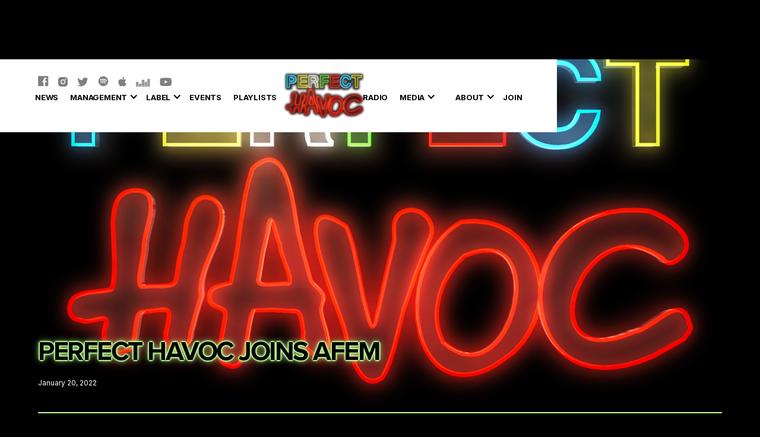

--- FILE ---
content_type: text/html; charset=utf-8
request_url: https://www.perfecthavoc.com/news/perfect-havoc-joins-afem
body_size: 23411
content:
<!DOCTYPE html><!-- This site was created in Webflow. https://webflow.com --><!-- Last Published: Thu Dec 04 2025 14:35:17 GMT+0000 (Coordinated Universal Time) --><html data-wf-domain="www.perfecthavoc.com" data-wf-page="659d4775696ac963e7873a9d" data-wf-site="5e972379e77d7e180ddda6dc" data-wf-collection="659d4775696ac963e7873a4d" data-wf-item-slug="perfect-havoc-joins-afem"><head><meta charset="utf-8"/><title>Perfect Havoc joins AFEM</title><meta content="Perfect Havoc are now members of the Association For Electronic Music" name="description"/><meta content="Perfect Havoc joins AFEM" property="og:title"/><meta content="https://cdn.prod.website-files.com/5ea9bbf7908c0508db7a97f2/61e93120691cb0397165bc75_72635898_2124961680937456_5524862667614846976_n.jpg" property="og:image"/><meta content="Perfect Havoc joins AFEM" property="twitter:title"/><meta content="https://cdn.prod.website-files.com/5ea9bbf7908c0508db7a97f2/61e93120691cb0397165bc75_72635898_2124961680937456_5524862667614846976_n.jpg" property="twitter:image"/><meta content="width=device-width, initial-scale=1" name="viewport"/><meta content="Webflow" name="generator"/><link href="https://cdn.prod.website-files.com/5e972379e77d7e180ddda6dc/css/phjj.webflow.shared.6a6e216b1.css" rel="stylesheet" type="text/css"/><link href="https://fonts.googleapis.com" rel="preconnect"/><link href="https://fonts.gstatic.com" rel="preconnect" crossorigin="anonymous"/><script src="https://ajax.googleapis.com/ajax/libs/webfont/1.6.26/webfont.js" type="text/javascript"></script><script type="text/javascript">WebFont.load({  google: {    families: ["Montserrat:100,100italic,200,200italic,300,300italic,400,400italic,500,500italic,600,600italic,700,700italic,800,800italic,900,900italic","Nunito:200italic,300,300italic,regular,italic,600,600italic,700,700italic,800,800italic,900,900italic","Fira Sans:100,100italic,200,200italic,300,300italic,regular,italic,500,500italic,600,600italic,700,700italic,800,800italic,900,900italic","Poppins:100,100italic,200,200italic,300,300italic,regular,italic,500,500italic,600,600italic,700,700italic,800,800italic,900,900italic","Source Sans Pro:200,200italic,300,300italic,regular,italic,600,600italic,700,700italic,900,900italic","Nunito:200,200italic,300,300italic,regular,italic,600,600italic,700,700italic,800,800italic,900,900italic","Space Mono:regular,italic,700,700italic","Alfa Slab One:regular","DM Sans:regular,italic,500,500italic,700,700italic","DM Serif Display:regular,italic","Quattrocento:regular,700","Fanwood Text:regular,italic","Inter:200,300,regular,500,600,700"]  }});</script><script src="https://use.typekit.net/eak0bxl.js" type="text/javascript"></script><script type="text/javascript">try{Typekit.load();}catch(e){}</script><script type="text/javascript">!function(o,c){var n=c.documentElement,t=" w-mod-";n.className+=t+"js",("ontouchstart"in o||o.DocumentTouch&&c instanceof DocumentTouch)&&(n.className+=t+"touch")}(window,document);</script><link href="https://cdn.prod.website-files.com/5e972379e77d7e180ddda6dc/5f04aa4672493d3b2d7f5923_Group%20101.jpg" rel="shortcut icon" type="image/x-icon"/><link href="https://cdn.prod.website-files.com/5e972379e77d7e180ddda6dc/5f04aaae6a3904d95c435440_256.png" rel="apple-touch-icon"/><script async="" src="https://www.googletagmanager.com/gtag/js?id=UA-69435517-1"></script><script type="text/javascript">window.dataLayer = window.dataLayer || [];function gtag(){dataLayer.push(arguments);}gtag('js', new Date());gtag('config', 'UA-69435517-1', {'anonymize_ip': false});</script><script src="https://www.google.com/recaptcha/api.js" type="text/javascript"></script><!-- Hotjar Tracking Code for www.perfecthavoc.com -->
<script>
    (function(h,o,t,j,a,r){
        h.hj=h.hj||function(){(h.hj.q=h.hj.q||[]).push(arguments)};
        h._hjSettings={hjid:2007417,hjsv:6};
        a=o.getElementsByTagName('head')[0];
        r=o.createElement('script');r.async=1;
        r.src=t+h._hjSettings.hjid+j+h._hjSettings.hjsv;
        a.appendChild(r);
    })(window,document,'https://static.hotjar.com/c/hotjar-','.js?sv=');
</script>

<!-- Facebook Pixel Code -->
<script>
!function(f,b,e,v,n,t,s)
{if(f.fbq)return;n=f.fbq=function(){n.callMethod?
n.callMethod.apply(n,arguments):n.queue.push(arguments)};
if(!f._fbq)f._fbq=n;n.push=n;n.loaded=!0;n.version='2.0';
n.queue=[];t=b.createElement(e);t.async=!0;
t.src=v;s=b.getElementsByTagName(e)[0];
s.parentNode.insertBefore(t,s)}(window, document,'script',
'https://connect.facebook.net/en_US/fbevents.js');
fbq('init', '814824305310694');
fbq('track', 'PageView');
</script>
<noscript><img height="1" width="1" style="display:none"
src="https://www.facebook.com/tr?id=814824305310694&ev=PageView&noscript=1"
/></noscript>
<!-- End Facebook Pixel Code -->

<!-- Tik Tok Code -->
<script>
!function (w, d, t) {
  w.TiktokAnalyticsObject=t;var ttq=w[t]=w[t]||[];ttq.methods=["page","track","identify","instances","debug","on","off","once","ready","alias","group","enableCookie","disableCookie"],ttq.setAndDefer=function(t,e){t[e]=function(){t.push([e].concat(Array.prototype.slice.call(arguments,0)))}};for(var i=0;i<ttq.methods.length;i++)ttq.setAndDefer(ttq,ttq.methods[i]);ttq.instance=function(t){for(var e=ttq._i[t]||[],n=0;n<ttq.methods.length;n++)ttq.setAndDefer(e,ttq.methods[n]);return e},ttq.load=function(e,n){var i="https://analytics.tiktok.com/i18n/pixel/events.js";ttq._i=ttq._i||{},ttq._i[e]=[],ttq._i[e]._u=i,ttq._t=ttq._t||{},ttq._t[e]=+new Date,ttq._o=ttq._o||{},ttq._o[e]=n||{};var o=document.createElement("script");o.type="text/javascript",o.async=!0,o.src=i+"?sdkid="+e+"&lib="+t;var a=document.getElementsByTagName("script")[0];a.parentNode.insertBefore(o,a)};

  ttq.load('C8CF250B3BVP1792CAQG');
  ttq.page();
}(window, document, 'ttq');
</script>
<!-- End Tik Tok Code -->
<script src="https://js.stripe.com/v3/" type="text/javascript" data-wf-ecomm-key="pk_live_nyPnaDuxaj8zDxRbuaPHJjip" data-wf-ecomm-acct-id="acct_1KgSK5HzXi0jJ69G"></script><script type="text/javascript">window.__WEBFLOW_CURRENCY_SETTINGS = {"currencyCode":"GBP","symbol":"£","decimal":".","fractionDigits":2,"group":",","template":"{{wf {\"path\":\"symbol\",\"type\":\"PlainText\"} }} {{wf {\"path\":\"amount\",\"type\":\"CommercePrice\"} }} {{wf {\"path\":\"currencyCode\",\"type\":\"PlainText\"} }}","hideDecimalForWholeNumbers":false};</script></head><body class="body"><div class="section nav"><div class="container"><div class="cart-wrap"><div data-node-type="commerce-cart-wrapper" data-open-product="" data-wf-cart-type="modal" data-wf-cart-query="query Dynamo3 {
  database {
    id
    commerceOrder {
      comment
      extraItems {
        name
        pluginId
        pluginName
        price {
          decimalValue
          string
          unit
          value
        }
      }
      id
      startedOn
      statusFlags {
        hasDownloads
        hasSubscription
        isFreeOrder
        requiresShipping
      }
      subtotal {
        decimalValue
        string
        unit
        value
      }
      total {
        decimalValue
        string
        unit
        value
      }
      updatedOn
      userItems {
        count
        id
        price {
          value
          unit
          decimalValue
          string
        }
        product {
          id
          cmsLocaleId
          draft
          archived
          f_ec_product_type_2dr10dr: productType {
            id
            name
          }
          f_name_: name
          f_sku_properties_3dr: skuProperties {
            id
            name
            enum {
              id
              name
              slug
            }
          }
        }
        rowTotal {
          decimalValue
          string
          unit
          value
        }
        sku {
          cmsLocaleId
          draft
          archived
          f_main_image_4dr: mainImage {
            url
            file {
              size
              origFileName
              createdOn
              updatedOn
              mimeType
              width
              height
              variants {
                origFileName
                quality
                height
                width
                s3Url
                error
                size
              }
            }
            alt
          }
          f_sku_values_3dr: skuValues {
            property {
              id
            }
            value {
              id
            }
          }
          id
        }
        subscriptionFrequency
        subscriptionInterval
        subscriptionTrial
      }
      userItemsCount
    }
  }
  site {
    commerce {
      id
      businessAddress {
        country
      }
      defaultCountry
      defaultCurrency
      quickCheckoutEnabled
    }
  }
}" data-wf-page-link-href-prefix="" class="w-commerce-commercecartwrapper cart"><a href="#" data-node-type="commerce-cart-open-link" role="button" class="w-commerce-commercecartopenlink cart-button w-inline-block" aria-haspopup="dialog" aria-label="Open cart"><svg class="w-commerce-commercecartopenlinkicon" width="17px" height="17px" viewBox="0 0 17 17"><g stroke="none" stroke-width="1" fill="none" fill-rule="evenodd"><path d="M2.60592789,2 L0,2 L0,0 L4.39407211,0 L4.84288393,4 L16,4 L16,9.93844589 L3.76940945,12.3694378 L2.60592789,2 Z M15.5,17 C14.6715729,17 14,16.3284271 14,15.5 C14,14.6715729 14.6715729,14 15.5,14 C16.3284271,14 17,14.6715729 17,15.5 C17,16.3284271 16.3284271,17 15.5,17 Z M5.5,17 C4.67157288,17 4,16.3284271 4,15.5 C4,14.6715729 4.67157288,14 5.5,14 C6.32842712,14 7,14.6715729 7,15.5 C7,16.3284271 6.32842712,17 5.5,17 Z" fill="currentColor" fill-rule="nonzero"></path></g></svg><div class="w-inline-block">Cart</div><div data-wf-bindings="%5B%7B%22innerHTML%22%3A%7B%22type%22%3A%22Number%22%2C%22filter%22%3A%7B%22type%22%3A%22numberPrecision%22%2C%22params%22%3A%5B%220%22%2C%22numberPrecision%22%5D%7D%2C%22dataPath%22%3A%22database.commerceOrder.userItemsCount%22%7D%7D%5D" class="w-commerce-commercecartopenlinkcount cart-quantity">0</div></a><div data-node-type="commerce-cart-container-wrapper" style="display:none" class="w-commerce-commercecartcontainerwrapper w-commerce-commercecartcontainerwrapper--cartType-modal"><div data-node-type="commerce-cart-container" role="dialog" class="w-commerce-commercecartcontainer"><div class="w-commerce-commercecartheader"><h4 class="w-commerce-commercecartheading">Your Cart</h4><a href="#" data-node-type="commerce-cart-close-link" role="button" class="w-commerce-commercecartcloselink w-inline-block" aria-label="Close cart"><svg width="16px" height="16px" viewBox="0 0 16 16"><g stroke="none" stroke-width="1" fill="none" fill-rule="evenodd"><g fill-rule="nonzero" fill="#333333"><polygon points="6.23223305 8 0.616116524 13.6161165 2.38388348 15.3838835 8 9.76776695 13.6161165 15.3838835 15.3838835 13.6161165 9.76776695 8 15.3838835 2.38388348 13.6161165 0.616116524 8 6.23223305 2.38388348 0.616116524 0.616116524 2.38388348 6.23223305 8"></polygon></g></g></svg></a></div><div class="w-commerce-commercecartformwrapper"><form data-node-type="commerce-cart-form" style="display:none" class="w-commerce-commercecartform"><script type="text/x-wf-template" id="wf-template-2607b5d9-1fd5-3759-93af-494e473d51d0">%3Cdiv%20class%3D%22w-commerce-commercecartitem%22%3E%3Cimg%20data-wf-bindings%3D%22%255B%257B%2522src%2522%253A%257B%2522type%2522%253A%2522ImageRef%2522%252C%2522filter%2522%253A%257B%2522type%2522%253A%2522identity%2522%252C%2522params%2522%253A%255B%255D%257D%252C%2522dataPath%2522%253A%2522database.commerceOrder.userItems%255B%255D.sku.f_main_image_4dr%2522%257D%257D%255D%22%20src%3D%22%22%20alt%3D%22%22%20class%3D%22w-commerce-commercecartitemimage%20w-dyn-bind-empty%22%2F%3E%3Cdiv%20class%3D%22w-commerce-commercecartiteminfo%22%3E%3Cdiv%20data-wf-bindings%3D%22%255B%257B%2522innerHTML%2522%253A%257B%2522type%2522%253A%2522PlainText%2522%252C%2522filter%2522%253A%257B%2522type%2522%253A%2522identity%2522%252C%2522params%2522%253A%255B%255D%257D%252C%2522dataPath%2522%253A%2522database.commerceOrder.userItems%255B%255D.product.f_name_%2522%257D%257D%255D%22%20class%3D%22w-commerce-commercecartproductname%20w-dyn-bind-empty%22%3E%3C%2Fdiv%3E%3Cdiv%20data-wf-bindings%3D%22%255B%257B%2522innerHTML%2522%253A%257B%2522type%2522%253A%2522CommercePrice%2522%252C%2522filter%2522%253A%257B%2522type%2522%253A%2522price%2522%252C%2522params%2522%253A%255B%255D%257D%252C%2522dataPath%2522%253A%2522database.commerceOrder.userItems%255B%255D.price%2522%257D%257D%255D%22%3E%240.00%3C%2Fdiv%3E%3Cscript%20type%3D%22text%2Fx-wf-template%22%20id%3D%22wf-template-2607b5d9-1fd5-3759-93af-494e473d51d6%22%3E%253Cli%253E%253Cspan%2520data-wf-bindings%253D%2522%25255B%25257B%252522innerHTML%252522%25253A%25257B%252522type%252522%25253A%252522PlainText%252522%25252C%252522filter%252522%25253A%25257B%252522type%252522%25253A%252522identity%252522%25252C%252522params%252522%25253A%25255B%25255D%25257D%25252C%252522dataPath%252522%25253A%252522database.commerceOrder.userItems%25255B%25255D.product.f_sku_properties_3dr%25255B%25255D.name%252522%25257D%25257D%25255D%2522%2520class%253D%2522w-dyn-bind-empty%2522%253E%253C%252Fspan%253E%253Cspan%253E%253A%2520%253C%252Fspan%253E%253Cspan%2520data-wf-bindings%253D%2522%25255B%25257B%252522innerHTML%252522%25253A%25257B%252522type%252522%25253A%252522CommercePropValues%252522%25252C%252522filter%252522%25253A%25257B%252522type%252522%25253A%252522identity%252522%25252C%252522params%252522%25253A%25255B%25255D%25257D%25252C%252522dataPath%252522%25253A%252522database.commerceOrder.userItems%25255B%25255D.product.f_sku_properties_3dr%25255B%25255D%252522%25257D%25257D%25255D%2522%2520class%253D%2522w-dyn-bind-empty%2522%253E%253C%252Fspan%253E%253C%252Fli%253E%3C%2Fscript%3E%3Cul%20data-wf-bindings%3D%22%255B%257B%2522optionSets%2522%253A%257B%2522type%2522%253A%2522CommercePropTable%2522%252C%2522filter%2522%253A%257B%2522type%2522%253A%2522identity%2522%252C%2522params%2522%253A%255B%255D%257D%252C%2522dataPath%2522%253A%2522database.commerceOrder.userItems%255B%255D.product.f_sku_properties_3dr%5B%5D%2522%257D%257D%252C%257B%2522optionValues%2522%253A%257B%2522type%2522%253A%2522CommercePropValues%2522%252C%2522filter%2522%253A%257B%2522type%2522%253A%2522identity%2522%252C%2522params%2522%253A%255B%255D%257D%252C%2522dataPath%2522%253A%2522database.commerceOrder.userItems%255B%255D.sku.f_sku_values_3dr%2522%257D%257D%255D%22%20class%3D%22w-commerce-commercecartoptionlist%22%20data-wf-collection%3D%22database.commerceOrder.userItems%255B%255D.product.f_sku_properties_3dr%22%20data-wf-template-id%3D%22wf-template-2607b5d9-1fd5-3759-93af-494e473d51d6%22%3E%3Cli%3E%3Cspan%20data-wf-bindings%3D%22%255B%257B%2522innerHTML%2522%253A%257B%2522type%2522%253A%2522PlainText%2522%252C%2522filter%2522%253A%257B%2522type%2522%253A%2522identity%2522%252C%2522params%2522%253A%255B%255D%257D%252C%2522dataPath%2522%253A%2522database.commerceOrder.userItems%255B%255D.product.f_sku_properties_3dr%255B%255D.name%2522%257D%257D%255D%22%20class%3D%22w-dyn-bind-empty%22%3E%3C%2Fspan%3E%3Cspan%3E%3A%20%3C%2Fspan%3E%3Cspan%20data-wf-bindings%3D%22%255B%257B%2522innerHTML%2522%253A%257B%2522type%2522%253A%2522CommercePropValues%2522%252C%2522filter%2522%253A%257B%2522type%2522%253A%2522identity%2522%252C%2522params%2522%253A%255B%255D%257D%252C%2522dataPath%2522%253A%2522database.commerceOrder.userItems%255B%255D.product.f_sku_properties_3dr%255B%255D%2522%257D%257D%255D%22%20class%3D%22w-dyn-bind-empty%22%3E%3C%2Fspan%3E%3C%2Fli%3E%3C%2Ful%3E%3Ca%20href%3D%22%23%22%20role%3D%22%22%20data-wf-bindings%3D%22%255B%257B%2522data-commerce-sku-id%2522%253A%257B%2522type%2522%253A%2522ItemRef%2522%252C%2522filter%2522%253A%257B%2522type%2522%253A%2522identity%2522%252C%2522params%2522%253A%255B%255D%257D%252C%2522dataPath%2522%253A%2522database.commerceOrder.userItems%255B%255D.sku.id%2522%257D%257D%255D%22%20class%3D%22w-inline-block%22%20data-wf-cart-action%3D%22remove-item%22%20data-commerce-sku-id%3D%22%22%20aria-label%3D%22Remove%20item%20from%20cart%22%3E%3Cdiv%3ERemove%3C%2Fdiv%3E%3C%2Fa%3E%3C%2Fdiv%3E%3Cinput%20data-wf-bindings%3D%22%255B%257B%2522value%2522%253A%257B%2522type%2522%253A%2522Number%2522%252C%2522filter%2522%253A%257B%2522type%2522%253A%2522numberPrecision%2522%252C%2522params%2522%253A%255B%25220%2522%252C%2522numberPrecision%2522%255D%257D%252C%2522dataPath%2522%253A%2522database.commerceOrder.userItems%255B%255D.count%2522%257D%257D%252C%257B%2522data-commerce-sku-id%2522%253A%257B%2522type%2522%253A%2522ItemRef%2522%252C%2522filter%2522%253A%257B%2522type%2522%253A%2522identity%2522%252C%2522params%2522%253A%255B%255D%257D%252C%2522dataPath%2522%253A%2522database.commerceOrder.userItems%255B%255D.sku.id%2522%257D%257D%255D%22%20data-wf-conditions%3D%22%257B%2522condition%2522%253A%257B%2522fields%2522%253A%257B%2522product%253Aec-product-type%2522%253A%257B%2522ne%2522%253A%2522e348fd487d0102946c9179d2a94bb613%2522%252C%2522type%2522%253A%2522Option%2522%257D%257D%257D%252C%2522dataPath%2522%253A%2522database.commerceOrder.userItems%255B%255D%2522%257D%22%20class%3D%22w-commerce-commercecartquantity%22%20required%3D%22%22%20pattern%3D%22%5E%5B0-9%5D%2B%24%22%20inputMode%3D%22numeric%22%20type%3D%22number%22%20name%3D%22quantity%22%20autoComplete%3D%22off%22%20data-wf-cart-action%3D%22update-item-quantity%22%20data-commerce-sku-id%3D%22%22%20value%3D%221%22%2F%3E%3C%2Fdiv%3E</script><div class="w-commerce-commercecartlist" data-wf-collection="database.commerceOrder.userItems" data-wf-template-id="wf-template-2607b5d9-1fd5-3759-93af-494e473d51d0"><div class="w-commerce-commercecartitem"><img data-wf-bindings="%5B%7B%22src%22%3A%7B%22type%22%3A%22ImageRef%22%2C%22filter%22%3A%7B%22type%22%3A%22identity%22%2C%22params%22%3A%5B%5D%7D%2C%22dataPath%22%3A%22database.commerceOrder.userItems%5B%5D.sku.f_main_image_4dr%22%7D%7D%5D" src="" alt="" class="w-commerce-commercecartitemimage w-dyn-bind-empty"/><div class="w-commerce-commercecartiteminfo"><div data-wf-bindings="%5B%7B%22innerHTML%22%3A%7B%22type%22%3A%22PlainText%22%2C%22filter%22%3A%7B%22type%22%3A%22identity%22%2C%22params%22%3A%5B%5D%7D%2C%22dataPath%22%3A%22database.commerceOrder.userItems%5B%5D.product.f_name_%22%7D%7D%5D" class="w-commerce-commercecartproductname w-dyn-bind-empty"></div><div data-wf-bindings="%5B%7B%22innerHTML%22%3A%7B%22type%22%3A%22CommercePrice%22%2C%22filter%22%3A%7B%22type%22%3A%22price%22%2C%22params%22%3A%5B%5D%7D%2C%22dataPath%22%3A%22database.commerceOrder.userItems%5B%5D.price%22%7D%7D%5D">$0.00</div><script type="text/x-wf-template" id="wf-template-2607b5d9-1fd5-3759-93af-494e473d51d6">%3Cli%3E%3Cspan%20data-wf-bindings%3D%22%255B%257B%2522innerHTML%2522%253A%257B%2522type%2522%253A%2522PlainText%2522%252C%2522filter%2522%253A%257B%2522type%2522%253A%2522identity%2522%252C%2522params%2522%253A%255B%255D%257D%252C%2522dataPath%2522%253A%2522database.commerceOrder.userItems%255B%255D.product.f_sku_properties_3dr%255B%255D.name%2522%257D%257D%255D%22%20class%3D%22w-dyn-bind-empty%22%3E%3C%2Fspan%3E%3Cspan%3E%3A%20%3C%2Fspan%3E%3Cspan%20data-wf-bindings%3D%22%255B%257B%2522innerHTML%2522%253A%257B%2522type%2522%253A%2522CommercePropValues%2522%252C%2522filter%2522%253A%257B%2522type%2522%253A%2522identity%2522%252C%2522params%2522%253A%255B%255D%257D%252C%2522dataPath%2522%253A%2522database.commerceOrder.userItems%255B%255D.product.f_sku_properties_3dr%255B%255D%2522%257D%257D%255D%22%20class%3D%22w-dyn-bind-empty%22%3E%3C%2Fspan%3E%3C%2Fli%3E</script><ul data-wf-bindings="%5B%7B%22optionSets%22%3A%7B%22type%22%3A%22CommercePropTable%22%2C%22filter%22%3A%7B%22type%22%3A%22identity%22%2C%22params%22%3A%5B%5D%7D%2C%22dataPath%22%3A%22database.commerceOrder.userItems%5B%5D.product.f_sku_properties_3dr[]%22%7D%7D%2C%7B%22optionValues%22%3A%7B%22type%22%3A%22CommercePropValues%22%2C%22filter%22%3A%7B%22type%22%3A%22identity%22%2C%22params%22%3A%5B%5D%7D%2C%22dataPath%22%3A%22database.commerceOrder.userItems%5B%5D.sku.f_sku_values_3dr%22%7D%7D%5D" class="w-commerce-commercecartoptionlist" data-wf-collection="database.commerceOrder.userItems%5B%5D.product.f_sku_properties_3dr" data-wf-template-id="wf-template-2607b5d9-1fd5-3759-93af-494e473d51d6"><li><span data-wf-bindings="%5B%7B%22innerHTML%22%3A%7B%22type%22%3A%22PlainText%22%2C%22filter%22%3A%7B%22type%22%3A%22identity%22%2C%22params%22%3A%5B%5D%7D%2C%22dataPath%22%3A%22database.commerceOrder.userItems%5B%5D.product.f_sku_properties_3dr%5B%5D.name%22%7D%7D%5D" class="w-dyn-bind-empty"></span><span>: </span><span data-wf-bindings="%5B%7B%22innerHTML%22%3A%7B%22type%22%3A%22CommercePropValues%22%2C%22filter%22%3A%7B%22type%22%3A%22identity%22%2C%22params%22%3A%5B%5D%7D%2C%22dataPath%22%3A%22database.commerceOrder.userItems%5B%5D.product.f_sku_properties_3dr%5B%5D%22%7D%7D%5D" class="w-dyn-bind-empty"></span></li></ul><a href="#" role="" data-wf-bindings="%5B%7B%22data-commerce-sku-id%22%3A%7B%22type%22%3A%22ItemRef%22%2C%22filter%22%3A%7B%22type%22%3A%22identity%22%2C%22params%22%3A%5B%5D%7D%2C%22dataPath%22%3A%22database.commerceOrder.userItems%5B%5D.sku.id%22%7D%7D%5D" class="w-inline-block" data-wf-cart-action="remove-item" data-commerce-sku-id="" aria-label="Remove item from cart"><div>Remove</div></a></div><input data-wf-bindings="%5B%7B%22value%22%3A%7B%22type%22%3A%22Number%22%2C%22filter%22%3A%7B%22type%22%3A%22numberPrecision%22%2C%22params%22%3A%5B%220%22%2C%22numberPrecision%22%5D%7D%2C%22dataPath%22%3A%22database.commerceOrder.userItems%5B%5D.count%22%7D%7D%2C%7B%22data-commerce-sku-id%22%3A%7B%22type%22%3A%22ItemRef%22%2C%22filter%22%3A%7B%22type%22%3A%22identity%22%2C%22params%22%3A%5B%5D%7D%2C%22dataPath%22%3A%22database.commerceOrder.userItems%5B%5D.sku.id%22%7D%7D%5D" data-wf-conditions="%7B%22condition%22%3A%7B%22fields%22%3A%7B%22product%3Aec-product-type%22%3A%7B%22ne%22%3A%22e348fd487d0102946c9179d2a94bb613%22%2C%22type%22%3A%22Option%22%7D%7D%7D%2C%22dataPath%22%3A%22database.commerceOrder.userItems%5B%5D%22%7D" class="w-commerce-commercecartquantity" required="" pattern="^[0-9]+$" inputMode="numeric" type="number" name="quantity" autoComplete="off" data-wf-cart-action="update-item-quantity" data-commerce-sku-id="" value="1"/></div></div><div class="w-commerce-commercecartfooter"><div aria-live="" aria-atomic="false" class="w-commerce-commercecartlineitem"><div>Subtotal</div><div data-wf-bindings="%5B%7B%22innerHTML%22%3A%7B%22type%22%3A%22CommercePrice%22%2C%22filter%22%3A%7B%22type%22%3A%22price%22%2C%22params%22%3A%5B%5D%7D%2C%22dataPath%22%3A%22database.commerceOrder.subtotal%22%7D%7D%5D" class="w-commerce-commercecartordervalue"></div></div><div><div data-node-type="commerce-cart-quick-checkout-actions" style="display:none"><a role="button" tabindex="0" aria-haspopup="dialog" aria-label="Apple Pay" data-node-type="commerce-cart-apple-pay-button" style="background-image:-webkit-named-image(apple-pay-logo-white);background-size:100% 50%;background-position:50% 50%;background-repeat:no-repeat" class="w-commerce-commercecartapplepaybutton" tabindex="0"><div></div></a><a role="button" tabindex="0" aria-haspopup="dialog" data-node-type="commerce-cart-quick-checkout-button" style="display:none" class="w-commerce-commercecartquickcheckoutbutton"><svg class="w-commerce-commercequickcheckoutgoogleicon" xmlns="http://www.w3.org/2000/svg" xmlns:xlink="http://www.w3.org/1999/xlink" width="16" height="16" viewBox="0 0 16 16"><defs><polygon id="google-mark-a" points="0 .329 3.494 .329 3.494 7.649 0 7.649"></polygon><polygon id="google-mark-c" points=".894 0 13.169 0 13.169 6.443 .894 6.443"></polygon></defs><g fill="none" fill-rule="evenodd"><path fill="#4285F4" d="M10.5967,12.0469 L10.5967,14.0649 L13.1167,14.0649 C14.6047,12.6759 15.4577,10.6209 15.4577,8.1779 C15.4577,7.6339 15.4137,7.0889 15.3257,6.5559 L7.8887,6.5559 L7.8887,9.6329 L12.1507,9.6329 C11.9767,10.6119 11.4147,11.4899 10.5967,12.0469"></path><path fill="#34A853" d="M7.8887,16 C10.0137,16 11.8107,15.289 13.1147,14.067 C13.1147,14.066 13.1157,14.065 13.1167,14.064 L10.5967,12.047 C10.5877,12.053 10.5807,12.061 10.5727,12.067 C9.8607,12.556 8.9507,12.833 7.8887,12.833 C5.8577,12.833 4.1387,11.457 3.4937,9.605 L0.8747,9.605 L0.8747,11.648 C2.2197,14.319 4.9287,16 7.8887,16"></path><g transform="translate(0 4)"><mask id="google-mark-b" fill="#fff"><use xlink:href="#google-mark-a"></use></mask><path fill="#FBBC04" d="M3.4639,5.5337 C3.1369,4.5477 3.1359,3.4727 3.4609,2.4757 L3.4639,2.4777 C3.4679,2.4657 3.4749,2.4547 3.4789,2.4427 L3.4939,0.3287 L0.8939,0.3287 C0.8799,0.3577 0.8599,0.3827 0.8459,0.4117 C-0.2821,2.6667 -0.2821,5.3337 0.8459,7.5887 L0.8459,7.5997 C0.8549,7.6167 0.8659,7.6317 0.8749,7.6487 L3.4939,5.6057 C3.4849,5.5807 3.4729,5.5587 3.4639,5.5337" mask="url(#google-mark-b)"></path></g><mask id="google-mark-d" fill="#fff"><use xlink:href="#google-mark-c"></use></mask><path fill="#EA4335" d="M0.894,4.3291 L3.478,6.4431 C4.113,4.5611 5.843,3.1671 7.889,3.1671 C9.018,3.1451 10.102,3.5781 10.912,4.3671 L13.169,2.0781 C11.733,0.7231 9.85,-0.0219 7.889,0.0001 C4.941,0.0001 2.245,1.6791 0.894,4.3291" mask="url(#google-mark-d)"></path></g></svg><svg class="w-commerce-commercequickcheckoutmicrosofticon" xmlns="http://www.w3.org/2000/svg" width="16" height="16" viewBox="0 0 16 16"><g fill="none" fill-rule="evenodd"><polygon fill="#F05022" points="7 7 1 7 1 1 7 1"></polygon><polygon fill="#7DB902" points="15 7 9 7 9 1 15 1"></polygon><polygon fill="#00A4EE" points="7 15 1 15 1 9 7 9"></polygon><polygon fill="#FFB700" points="15 15 9 15 9 9 15 9"></polygon></g></svg><div>Pay with browser.</div></a></div><a href="/checkout" value="Continue to Checkout" data-node-type="cart-checkout-button" class="w-commerce-commercecartcheckoutbutton" data-loading-text="Hang Tight..." data-publishable-key="pk_live_51KgSK5HzXi0jJ69GRTKhiUXNVGbNnTi5ZweDoSin1L6p1H4CANqJh05QVYsTau2Rgp3N5vVf467pneIYsbNtWivN00ahFhNeah">Continue to Checkout</a></div></div></form><div class="w-commerce-commercecartemptystate"><div>No items found.</div></div><div aria-live="" style="display:none" data-node-type="commerce-cart-error" class="w-commerce-commercecarterrorstate"><div class="w-cart-error-msg" data-w-cart-quantity-error="Product is not available in this quantity." data-w-cart-general-error="Something went wrong when adding this item to the cart." data-w-cart-checkout-error="Checkout is disabled on this site." data-w-cart-cart_order_min-error="The order minimum was not met. Add more items to your cart to continue." data-w-cart-subscription_error-error="Before you purchase, please use your email invite to verify your address so we can send order updates.">Product is not available in this quantity.</div></div></div></div></div></div></div><div class="nav-wrapper"><div class="social-wrapper"><a href="https://www.facebook.com/perfecthavocmusic/" target="_blank" class="link-block w-inline-block"><div class="w-embed"><svg width="18" height="18" viewBox="0 0 18 18" fill="none" xmlns="http://www.w3.org/2000/svg">
<path d="M16.5394 0.359619H1.03372C0.660824 0.359619 0.359558 0.660885 0.359558 1.03378V16.5395C0.359558 16.9124 0.660824 17.2137 1.03372 17.2137H16.5394C16.9123 17.2137 17.2136 16.9124 17.2136 16.5395V1.03378C17.2136 0.660885 16.9123 0.359619 16.5394 0.359619ZM14.5928 5.27889H13.2466C12.1911 5.27889 11.9867 5.7803 11.9867 6.51766V8.14197H14.5064L14.1778 10.6848H11.9867V17.2137H9.35962V10.6869H7.16227V8.14197H9.35962V6.26696C9.35962 4.09068 10.689 2.90458 12.6314 2.90458C13.5626 2.90458 14.3611 2.9741 14.5949 3.0057V5.27889H14.5928Z" fill="#000000"/>
</svg></div></a><a href="https://www.instagram.com/perfecthavoc/" target="_blank" class="link-block w-inline-block"><div class="w-embed"><svg width="16" height="16" viewBox="0 0 16 16" fill="none" xmlns="http://www.w3.org/2000/svg">
<path d="M7.99785 5.3322C6.52888 5.3322 5.3301 6.53101 5.3301 8C5.3301 9.46899 6.52888 10.6678 7.99785 10.6678C9.46681 10.6678 10.6656 9.46899 10.6656 8C10.6656 6.53101 9.46681 5.3322 7.99785 5.3322ZM15.9991 8C15.9991 6.89525 16.0091 5.80051 15.9471 4.69777C15.885 3.4169 15.5928 2.28014 14.6562 1.3435C13.7176 0.404868 12.5829 0.114672 11.302 0.0526304C10.1973 -0.0094115 9.10258 0.000595291 7.99985 0.000595291C6.89512 0.000595291 5.80041 -0.0094115 4.69768 0.0526304C3.41684 0.114672 2.28009 0.40687 1.34348 1.3435C0.404861 2.28214 0.11467 3.4169 0.0526294 4.69777C-0.00941132 5.80252 0.000595279 6.89725 0.000595279 8C0.000595279 9.10275 -0.00941132 10.1995 0.0526294 11.3022C0.11467 12.5831 0.406862 13.7199 1.34348 14.6565C2.28209 15.5951 3.41684 15.8853 4.69768 15.9474C5.80241 16.0094 6.89713 15.9994 7.99985 15.9994C9.10458 15.9994 10.1993 16.0094 11.302 15.9474C12.5829 15.8853 13.7196 15.5931 14.6562 14.6565C15.5948 13.7179 15.885 12.5831 15.9471 11.3022C16.0111 10.1995 15.9991 9.10475 15.9991 8V8ZM7.99785 12.1048C5.72636 12.1048 3.89315 10.2715 3.89315 8C3.89315 5.72847 5.72636 3.89523 7.99785 3.89523C10.2693 3.89523 12.1025 5.72847 12.1025 8C12.1025 10.2715 10.2693 12.1048 7.99785 12.1048ZM12.2707 4.68576C11.7403 4.68576 11.312 4.25747 11.312 3.72711C11.312 3.19675 11.7403 2.76847 12.2707 2.76847C12.801 2.76847 13.2293 3.19675 13.2293 3.72711C13.2294 3.85305 13.2048 3.97778 13.1566 4.09416C13.1085 4.21054 13.0379 4.31628 12.9489 4.40533C12.8598 4.49438 12.7541 4.56499 12.6377 4.61311C12.5213 4.66123 12.3966 4.68592 12.2707 4.68576V4.68576Z" fill="#000000"/>
</svg></div></a><a href="https://twitter.com/perfecthavoc" target="_blank" class="link-block w-inline-block"><div class="w-embed"><svg width="19" height="16" viewBox="0 0 19 16" fill="none" xmlns="http://www.w3.org/2000/svg">
<path d="M18.4321 2.54218C17.7652 2.82986 17.0395 3.03691 16.2919 3.11755C17.068 2.65646 17.6492 1.92803 17.9265 1.06891C17.1982 1.50215 16.4004 1.80595 15.5684 1.96682C15.2206 1.59507 14.8001 1.29892 14.3329 1.09682C13.8657 0.894719 13.3619 0.790999 12.8528 0.792123C10.7933 0.792123 9.13696 2.46155 9.13696 4.51018C9.13696 4.79786 9.17183 5.08555 9.22849 5.36233C6.14464 5.20105 3.39423 3.72778 1.56571 1.4721C1.23254 2.04117 1.05794 2.68913 1.06009 3.34856C1.06009 4.63877 1.71609 5.77642 2.71644 6.44549C2.12692 6.42227 1.5512 6.26024 1.03612 5.97256V6.01833C1.03612 7.82505 2.31325 9.3223 4.01536 9.66665C3.69577 9.74966 3.367 9.79213 3.03681 9.79305C2.7949 9.79305 2.56606 9.76908 2.33504 9.73639C2.80579 11.2097 4.17664 12.2798 5.80901 12.3146C4.53188 13.315 2.9322 13.9034 1.19522 13.9034C0.883561 13.9034 0.59588 13.8925 0.297302 13.8576C1.94493 14.9146 3.89985 15.5249 6.00515 15.5249C12.8398 15.5249 16.5796 9.86279 16.5796 4.94824C16.5796 4.78697 16.5796 4.62569 16.5687 4.46442C17.2923 3.93482 17.9265 3.27882 18.4321 2.54218Z" fill="#000000"/>
</svg></div></a><a href="https://open.spotify.com/user/perfecthavoc?si=__27FCtnTaCMta3CW8hpdw" target="_blank" class="link-block w-inline-block"><div class="w-embed"><svg width="18" height="18" viewBox="0 0 18 18" fill="none" xmlns="http://www.w3.org/2000/svg">
<path d="M9.00833 0.682495C4.42916 0.682495 0.682495 4.42916 0.682495 9.00833C0.682495 13.5867 4.42916 17.3333 9.00833 17.3333C13.5867 17.3333 17.3333 13.5867 17.3333 9.00833C17.3333 4.42916 13.6283 0.682495 9.00833 0.682495ZM12.8375 12.7125C12.6717 12.9617 12.38 13.0458 12.1292 12.88C10.1717 11.6717 7.71583 11.4217 4.80166 12.0875C4.51166 12.1725 4.26166 11.9642 4.17833 11.7133C4.09416 11.4217 4.3025 11.1733 4.55333 11.0892C7.71583 10.3808 10.4642 10.6733 12.6283 12.0058C12.92 12.13 12.9617 12.4625 12.8375 12.7125ZM13.8375 10.4233C13.6283 10.7142 13.2542 10.8392 12.9617 10.6308C10.7142 9.25916 7.30166 8.84083 4.67916 9.67416C4.3475 9.75833 3.97083 9.59083 3.88833 9.25916C3.80416 8.92416 3.97166 8.54916 4.30416 8.46583C7.34249 7.55083 11.09 8.00916 13.67 9.59166C13.92 9.71583 14.045 10.1317 13.8375 10.4233ZM13.92 8.09083C11.2558 6.50999 6.80166 6.34333 4.26166 7.13583C4.0685 7.19149 3.86132 7.17059 3.68316 7.07748C3.50501 6.98436 3.36957 6.82619 3.305 6.63583C3.24835 6.44243 3.26866 6.23463 3.36169 6.05586C3.45472 5.8771 3.61326 5.74123 3.80416 5.67666C6.75999 4.80249 11.6308 4.96833 14.7117 6.80249C15.0858 7.00999 15.2108 7.50999 15.0025 7.88416C14.7942 8.17583 14.295 8.29916 13.92 8.09083Z" fill="#000000"/>
</svg></div></a><a href="https://itunes.apple.com/profile/perfecthavoc" target="_blank" class="link-block w-inline-block"><div class="w-embed"><svg width="14" height="17" viewBox="0 0 14 17" fill="none" xmlns="http://www.w3.org/2000/svg">
<path d="M13.3875 13.0091C13.1567 13.547 12.8717 14.06 12.5367 14.5399C12.0892 15.1791 11.7217 15.6208 11.44 15.8666C11.0025 16.2683 10.5325 16.4749 10.03 16.4866C9.67 16.4866 9.235 16.3841 8.72834 16.1758C8.22 15.9683 7.75334 15.8666 7.32584 15.8666C6.87834 15.8666 6.39834 15.9683 5.88417 16.1758C5.37084 16.3841 4.95584 16.4933 4.63834 16.5033C4.15751 16.5241 3.67667 16.3124 3.1975 15.8666C2.89167 15.5999 2.50917 15.1416 2.05001 14.4933C1.55834 13.8024 1.15417 12.9983 0.837505 12.0841C0.498339 11.0949 0.328339 10.1383 0.328339 9.21161C0.328339 8.15077 0.557505 7.23494 1.01667 6.46827C1.36396 5.86616 1.86046 5.36363 2.45834 5.0091C3.04789 4.6555 3.72091 4.46509 4.40834 4.45744C4.79167 4.45744 5.29417 4.57577 5.91667 4.8091C6.53917 5.04244 6.93917 5.16077 7.11334 5.16077C7.245 5.16077 7.68751 5.02161 8.44084 4.74577C9.15167 4.48994 9.75167 4.3841 10.2433 4.42577C11.5767 4.53327 12.5775 5.05827 13.2433 6.00494C12.0517 6.72744 11.4625 7.73827 11.4742 9.03577C11.4842 10.0466 11.8517 10.8874 12.5717 11.5549C12.89 11.8596 13.2614 12.1033 13.6675 12.2741C13.5792 12.5299 13.4858 12.7741 13.3875 13.0091ZM10.3317 0.983272C10.3317 1.77494 10.0417 2.51494 9.46584 3.19911C8.76917 4.01244 7.9275 4.48327 7.015 4.40911C7.00307 4.30955 6.99723 4.20937 6.9975 4.1091C6.9975 3.34827 7.32751 2.53494 7.91667 1.8691C8.21001 1.53244 8.58334 1.2516 9.03584 1.02827C9.4875 0.808272 9.91417 0.686605 10.3158 0.665771C10.3267 0.772438 10.3317 0.878272 10.3317 0.983272Z" fill="#000000"/>
</svg></div></a><a href="#" class="link-block w-inline-block"><div class="w-embed"><svg width="24" height="13" viewBox="0 0 24 13" fill="none" xmlns="http://www.w3.org/2000/svg">
<path d="M14.4507 13H18.7456V11.7148H14.4463V13H14.4507ZM4.81691 13H9.11178V11.7148H4.81691V13H4.82059H4.81691ZM0.000736305 13H4.2956V11.7148H0.000736305V13ZM9.63087 13H13.9331V11.7148H9.63087V13ZM19.2676 13H23.5625V11.7148H19.2676V13ZM19.2676 11.3281H23.5625V10.0458H19.2676V11.3471V11.3281ZM9.63382 11.3281H13.9405V10.0458H9.63087V11.3354L9.63382 11.3281ZM0.000736305 11.3281H4.3037V10.0458H0.000736305V11.3471V11.3281ZM4.82133 11.3281H9.12061V10.0458H4.82133V11.3471V11.3281ZM14.4735 11.3281H18.7728V10.0458H14.4551V11.3471L14.4699 11.3354L14.4735 11.3281ZM14.4735 9.65479H18.7728V8.37321H14.4551V9.66644H14.4699L14.4735 9.65479ZM4.84857 9.65479H9.12797V8.37321H4.82133V9.66644H4.83679L4.84857 9.65479ZM0.0309248 9.65479H4.31107V8.37321H0V9.66644H0.0154624L0.0309248 9.65479ZM9.66106 9.65479H13.9603V8.37321H9.64192V9.66644H9.65738L9.66106 9.65479ZM19.3059 9.65479H23.5625V8.37321H19.2676V9.66644H19.2941L19.3059 9.65479ZM19.3059 7.98583H23.5625V6.6926H19.2676V7.98219H19.2941L19.3059 7.98583ZM9.67579 7.98583H13.9603V6.6926H9.6375V7.98219H9.67284L9.67579 7.98583ZM0.0471235 7.98583H4.31843V6.6926H0.000736305V7.98219H0.0309248L0.0471235 7.98583ZM14.5037 7.98583H18.8067V6.6926H14.4588V7.98219H14.5008L14.5037 7.98583ZM14.5037 6.31686H18.8067V5.02364H14.4588V6.30594H14.5008L14.5037 6.31686ZM0.0471235 6.31686H4.31843V5.03529H0.000736305V6.31686H0.0471235ZM9.67579 6.31686H13.9751V5.03529H9.63087V6.31686H9.67579ZM19.3059 6.31686H23.5625V5.02364H19.2676V6.31395H19.2941L19.3059 6.31686ZM9.63087 4.63334H13.9331V3.34812H9.63087V4.63334ZM19.2676 4.63334H23.5625V3.34812H19.2676V4.63334ZM9.63087 2.96074H13.9331V1.67115H9.63087V2.96074ZM19.2676 2.96074H23.5625V1.67115H19.2676V2.96074ZM19.2676 1.28522H23.5625V0H19.2676V1.28522Z" fill="#000000"/>
</svg></div></a><a href="https://www.youtube.com/user/perfecthavoctv" target="_blank" class="link-block w-inline-block"><div class="w-embed"><svg width="20" height="15" viewBox="0 0 20 15" fill="none" xmlns="http://www.w3.org/2000/svg">
<path d="M19.5147 2.45318C19.4035 2.03918 19.1856 1.66163 18.8827 1.35833C18.5797 1.05502 18.2025 0.836597 17.7886 0.724913C16.2652 0.315186 10.1585 0.315186 10.1585 0.315186C10.1585 0.315186 4.05184 0.315185 2.52844 0.722734C2.1144 0.834055 1.73694 1.05236 1.43396 1.35572C1.13098 1.65908 0.913153 2.03682 0.802354 2.451C0.394806 3.97658 0.394806 7.15851 0.394806 7.15851C0.394806 7.15851 0.394806 10.3404 0.802354 11.8638C1.02683 12.7051 1.68937 13.3676 2.52844 13.5921C4.05184 14.0018 10.1585 14.0018 10.1585 14.0018C10.1585 14.0018 16.2652 14.0018 17.7886 13.5921C18.6299 13.3676 19.2902 12.7051 19.5147 11.8638C19.9222 10.3404 19.9222 7.15851 19.9222 7.15851C19.9222 7.15851 19.9222 3.97658 19.5147 2.45318ZM8.21886 10.0789V4.23811L13.2751 7.13671L8.21886 10.0789Z" fill="#000000"/>
</svg></div></a></div><div class="nav-links"><a href="/news" class="nav-link header">NEWS</a><div data-hover="true" data-delay="0" class="dropdown w-dropdown"><div class="dropdown-toggle w-dropdown-toggle"><div class="icon black w-icon-dropdown-toggle"></div><div class="nav-link header">MANAGEMENT</div></div><nav class="dropdown-list w-dropdown-list"><a href="/management" class="nav-link dropdown w-dropdown-link">MANAGEMENT Roster</a><a href="/newcomers" class="nav-link dropdown w-dropdown-link">NEWCOMERS</a></nav></div><div data-hover="true" data-delay="0" class="dropdown w-dropdown"><div class="dropdown-toggle w-dropdown-toggle"><div class="icon black w-icon-dropdown-toggle"></div><div class="nav-link header">LABEL</div></div><nav class="dropdown-list w-dropdown-list"><a href="/label-artists" class="nav-link dropdown w-dropdown-link">Label Artists</a><a href="/releases" class="nav-link dropdown w-dropdown-link">Releases</a></nav></div><a href="/events" class="nav-link header">EVENTS</a><a href="/playlists" class="nav-link header">PLAYLISTS</a></div><a href="/" class="w-inline-block"><img src="https://cdn.prod.website-files.com/5e972379e77d7e180ddda6dc/6242e3e1a11b1939fb2cc85c_001_Neon_Transparent_01%20(1)%202.png" width="171" alt="" class="image logo"/></a><div class="nav-links right"><a href="/radio" class="nav-link header">Radio</a><div data-hover="true" data-delay="0" class="dropdown w-dropdown"><div class="dropdown-toggle w-dropdown-toggle"><div class="icon black w-icon-dropdown-toggle"></div><div class="nav-link header">MEDIA</div></div><nav class="dropdown-list w-dropdown-list"><a href="/radio" class="nav-link dropdown hide w-dropdown-link">Radio</a><a href="/editorial" class="nav-link dropdown w-dropdown-link">Editorial</a><a href="/stems" class="nav-link dropdown w-dropdown-link">Stems</a><a href="/news" class="nav-link dropdown w-dropdown-link">news<br/></a></nav></div><a href="https://opensea.io/collection/perfect-havoc-year-1" target="_blank" class="nav-link header"></a><div data-hover="true" data-delay="0" class="dropdown hide w-dropdown"><div class="dropdown-toggle w-dropdown-toggle"><div class="icon black w-icon-dropdown-toggle"></div><div class="nav-link header">SHOP</div></div><nav class="dropdown-list w-dropdown-list"><a href="#" class="nav-link dropdown w-dropdown-link">NFTs</a><a href="/shop/merchandise" class="nav-link dropdown w-dropdown-link">Merchandise</a></nav></div><div data-hover="true" data-delay="0" class="dropdown w-dropdown"><div class="dropdown-toggle w-dropdown-toggle"><div class="icon black w-icon-dropdown-toggle"></div><div class="nav-link header">ABOUT</div></div><nav class="dropdown-list w-dropdown-list"><a href="/about" class="nav-link dropdown w-dropdown-link">ABOUT US</a><a href="/contact" class="nav-link dropdown w-dropdown-link">CONTACT US</a><a href="/demos" class="nav-link dropdown w-dropdown-link">DEMOS</a><a href="/dj-sign-up" class="nav-link dropdown w-dropdown-link">DJ SIGN UP</a></nav></div><a href="/join" class="nav-link header">JOIN</a><div data-node-type="commerce-cart-wrapper" data-open-product="" data-wf-cart-type="modal" data-wf-cart-query="query Dynamo3 {
  database {
    id
    commerceOrder {
      comment
      extraItems {
        name
        pluginId
        pluginName
        price {
          decimalValue
          string
          unit
          value
        }
      }
      id
      startedOn
      statusFlags {
        hasDownloads
        hasSubscription
        isFreeOrder
        requiresShipping
      }
      subtotal {
        decimalValue
        string
        unit
        value
      }
      total {
        decimalValue
        string
        unit
        value
      }
      updatedOn
      userItems {
        count
        id
        price {
          value
          unit
          decimalValue
          string
        }
        product {
          id
          cmsLocaleId
          draft
          archived
          f_ec_product_type_2dr10dr: productType {
            id
            name
          }
          f_name_: name
          f_sku_properties_3dr: skuProperties {
            id
            name
            enum {
              id
              name
              slug
            }
          }
        }
        rowTotal {
          decimalValue
          string
          unit
          value
        }
        sku {
          cmsLocaleId
          draft
          archived
          f_main_image_4dr: mainImage {
            url
            file {
              size
              origFileName
              createdOn
              updatedOn
              mimeType
              width
              height
              variants {
                origFileName
                quality
                height
                width
                s3Url
                error
                size
              }
            }
            alt
          }
          f_sku_values_3dr: skuValues {
            property {
              id
            }
            value {
              id
            }
          }
          id
        }
        subscriptionFrequency
        subscriptionInterval
        subscriptionTrial
      }
      userItemsCount
    }
  }
  site {
    commerce {
      id
      businessAddress {
        country
      }
      defaultCountry
      defaultCurrency
      quickCheckoutEnabled
    }
  }
}" data-wf-page-link-href-prefix="" class="w-commerce-commercecartwrapper cart-wrapper hide"><a href="#" data-node-type="commerce-cart-open-link" role="button" class="w-commerce-commercecartopenlink card-button-nav w-inline-block" aria-haspopup="dialog" aria-label="Open cart"><svg class="w-commerce-commercecartopenlinkicon icon-2" width="17px" height="17px" viewBox="0 0 17 17"><g stroke="none" stroke-width="1" fill="none" fill-rule="evenodd"><path d="M2.60592789,2 L0,2 L0,0 L4.39407211,0 L4.84288393,4 L16,4 L16,9.93844589 L3.76940945,12.3694378 L2.60592789,2 Z M15.5,17 C14.6715729,17 14,16.3284271 14,15.5 C14,14.6715729 14.6715729,14 15.5,14 C16.3284271,14 17,14.6715729 17,15.5 C17,16.3284271 16.3284271,17 15.5,17 Z M5.5,17 C4.67157288,17 4,16.3284271 4,15.5 C4,14.6715729 4.67157288,14 5.5,14 C6.32842712,14 7,14.6715729 7,15.5 C7,16.3284271 6.32842712,17 5.5,17 Z" fill="currentColor" fill-rule="nonzero"></path></g></svg><div data-wf-bindings="%5B%7B%22innerHTML%22%3A%7B%22type%22%3A%22Number%22%2C%22filter%22%3A%7B%22type%22%3A%22numberPrecision%22%2C%22params%22%3A%5B%220%22%2C%22numberPrecision%22%5D%7D%2C%22dataPath%22%3A%22database.commerceOrder.userItemsCount%22%7D%7D%5D" class="w-commerce-commercecartopenlinkcount cart-quantity-2">0</div></a><div data-node-type="commerce-cart-container-wrapper" style="display:none" class="w-commerce-commercecartcontainerwrapper w-commerce-commercecartcontainerwrapper--cartType-modal"><div data-node-type="commerce-cart-container" role="dialog" class="w-commerce-commercecartcontainer"><div class="w-commerce-commercecartheader"><h4 class="w-commerce-commercecartheading">Your Cart</h4><a href="#" data-node-type="commerce-cart-close-link" role="button" class="w-commerce-commercecartcloselink w-inline-block" aria-label="Close cart"><svg width="16px" height="16px" viewBox="0 0 16 16"><g stroke="none" stroke-width="1" fill="none" fill-rule="evenodd"><g fill-rule="nonzero" fill="#333333"><polygon points="6.23223305 8 0.616116524 13.6161165 2.38388348 15.3838835 8 9.76776695 13.6161165 15.3838835 15.3838835 13.6161165 9.76776695 8 15.3838835 2.38388348 13.6161165 0.616116524 8 6.23223305 2.38388348 0.616116524 0.616116524 2.38388348 6.23223305 8"></polygon></g></g></svg></a></div><div class="w-commerce-commercecartformwrapper"><form data-node-type="commerce-cart-form" style="display:none" class="w-commerce-commercecartform"><script type="text/x-wf-template" id="wf-template-4d445249-bb58-f01b-f6d2-8e251cd8e3a4">%3Cdiv%20class%3D%22w-commerce-commercecartitem%22%3E%3Cimg%20data-wf-bindings%3D%22%255B%257B%2522src%2522%253A%257B%2522type%2522%253A%2522ImageRef%2522%252C%2522filter%2522%253A%257B%2522type%2522%253A%2522identity%2522%252C%2522params%2522%253A%255B%255D%257D%252C%2522dataPath%2522%253A%2522database.commerceOrder.userItems%255B%255D.sku.f_main_image_4dr%2522%257D%257D%255D%22%20src%3D%22%22%20alt%3D%22%22%20class%3D%22w-commerce-commercecartitemimage%20w-dyn-bind-empty%22%2F%3E%3Cdiv%20class%3D%22w-commerce-commercecartiteminfo%22%3E%3Cdiv%20data-wf-bindings%3D%22%255B%257B%2522innerHTML%2522%253A%257B%2522type%2522%253A%2522PlainText%2522%252C%2522filter%2522%253A%257B%2522type%2522%253A%2522identity%2522%252C%2522params%2522%253A%255B%255D%257D%252C%2522dataPath%2522%253A%2522database.commerceOrder.userItems%255B%255D.product.f_name_%2522%257D%257D%255D%22%20class%3D%22w-commerce-commercecartproductname%20w-dyn-bind-empty%22%3E%3C%2Fdiv%3E%3Cdiv%20data-wf-bindings%3D%22%255B%257B%2522innerHTML%2522%253A%257B%2522type%2522%253A%2522CommercePrice%2522%252C%2522filter%2522%253A%257B%2522type%2522%253A%2522price%2522%252C%2522params%2522%253A%255B%255D%257D%252C%2522dataPath%2522%253A%2522database.commerceOrder.userItems%255B%255D.price%2522%257D%257D%255D%22%3E%240.00%3C%2Fdiv%3E%3Cscript%20type%3D%22text%2Fx-wf-template%22%20id%3D%22wf-template-4d445249-bb58-f01b-f6d2-8e251cd8e3aa%22%3E%253Cli%253E%253Cspan%2520data-wf-bindings%253D%2522%25255B%25257B%252522innerHTML%252522%25253A%25257B%252522type%252522%25253A%252522PlainText%252522%25252C%252522filter%252522%25253A%25257B%252522type%252522%25253A%252522identity%252522%25252C%252522params%252522%25253A%25255B%25255D%25257D%25252C%252522dataPath%252522%25253A%252522database.commerceOrder.userItems%25255B%25255D.product.f_sku_properties_3dr%25255B%25255D.name%252522%25257D%25257D%25255D%2522%2520class%253D%2522w-dyn-bind-empty%2522%253E%253C%252Fspan%253E%253Cspan%253E%253A%2520%253C%252Fspan%253E%253Cspan%2520data-wf-bindings%253D%2522%25255B%25257B%252522innerHTML%252522%25253A%25257B%252522type%252522%25253A%252522CommercePropValues%252522%25252C%252522filter%252522%25253A%25257B%252522type%252522%25253A%252522identity%252522%25252C%252522params%252522%25253A%25255B%25255D%25257D%25252C%252522dataPath%252522%25253A%252522database.commerceOrder.userItems%25255B%25255D.product.f_sku_properties_3dr%25255B%25255D%252522%25257D%25257D%25255D%2522%2520class%253D%2522w-dyn-bind-empty%2522%253E%253C%252Fspan%253E%253C%252Fli%253E%3C%2Fscript%3E%3Cul%20data-wf-bindings%3D%22%255B%257B%2522optionSets%2522%253A%257B%2522type%2522%253A%2522CommercePropTable%2522%252C%2522filter%2522%253A%257B%2522type%2522%253A%2522identity%2522%252C%2522params%2522%253A%255B%255D%257D%252C%2522dataPath%2522%253A%2522database.commerceOrder.userItems%255B%255D.product.f_sku_properties_3dr%5B%5D%2522%257D%257D%252C%257B%2522optionValues%2522%253A%257B%2522type%2522%253A%2522CommercePropValues%2522%252C%2522filter%2522%253A%257B%2522type%2522%253A%2522identity%2522%252C%2522params%2522%253A%255B%255D%257D%252C%2522dataPath%2522%253A%2522database.commerceOrder.userItems%255B%255D.sku.f_sku_values_3dr%2522%257D%257D%255D%22%20class%3D%22w-commerce-commercecartoptionlist%22%20data-wf-collection%3D%22database.commerceOrder.userItems%255B%255D.product.f_sku_properties_3dr%22%20data-wf-template-id%3D%22wf-template-4d445249-bb58-f01b-f6d2-8e251cd8e3aa%22%3E%3Cli%3E%3Cspan%20data-wf-bindings%3D%22%255B%257B%2522innerHTML%2522%253A%257B%2522type%2522%253A%2522PlainText%2522%252C%2522filter%2522%253A%257B%2522type%2522%253A%2522identity%2522%252C%2522params%2522%253A%255B%255D%257D%252C%2522dataPath%2522%253A%2522database.commerceOrder.userItems%255B%255D.product.f_sku_properties_3dr%255B%255D.name%2522%257D%257D%255D%22%20class%3D%22w-dyn-bind-empty%22%3E%3C%2Fspan%3E%3Cspan%3E%3A%20%3C%2Fspan%3E%3Cspan%20data-wf-bindings%3D%22%255B%257B%2522innerHTML%2522%253A%257B%2522type%2522%253A%2522CommercePropValues%2522%252C%2522filter%2522%253A%257B%2522type%2522%253A%2522identity%2522%252C%2522params%2522%253A%255B%255D%257D%252C%2522dataPath%2522%253A%2522database.commerceOrder.userItems%255B%255D.product.f_sku_properties_3dr%255B%255D%2522%257D%257D%255D%22%20class%3D%22w-dyn-bind-empty%22%3E%3C%2Fspan%3E%3C%2Fli%3E%3C%2Ful%3E%3Ca%20href%3D%22%23%22%20role%3D%22%22%20data-wf-bindings%3D%22%255B%257B%2522data-commerce-sku-id%2522%253A%257B%2522type%2522%253A%2522ItemRef%2522%252C%2522filter%2522%253A%257B%2522type%2522%253A%2522identity%2522%252C%2522params%2522%253A%255B%255D%257D%252C%2522dataPath%2522%253A%2522database.commerceOrder.userItems%255B%255D.sku.id%2522%257D%257D%255D%22%20class%3D%22w-inline-block%22%20data-wf-cart-action%3D%22remove-item%22%20data-commerce-sku-id%3D%22%22%20aria-label%3D%22Remove%20item%20from%20cart%22%3E%3Cdiv%3ERemove%3C%2Fdiv%3E%3C%2Fa%3E%3C%2Fdiv%3E%3Cinput%20data-wf-bindings%3D%22%255B%257B%2522value%2522%253A%257B%2522type%2522%253A%2522Number%2522%252C%2522filter%2522%253A%257B%2522type%2522%253A%2522numberPrecision%2522%252C%2522params%2522%253A%255B%25220%2522%252C%2522numberPrecision%2522%255D%257D%252C%2522dataPath%2522%253A%2522database.commerceOrder.userItems%255B%255D.count%2522%257D%257D%252C%257B%2522data-commerce-sku-id%2522%253A%257B%2522type%2522%253A%2522ItemRef%2522%252C%2522filter%2522%253A%257B%2522type%2522%253A%2522identity%2522%252C%2522params%2522%253A%255B%255D%257D%252C%2522dataPath%2522%253A%2522database.commerceOrder.userItems%255B%255D.sku.id%2522%257D%257D%255D%22%20data-wf-conditions%3D%22%257B%2522condition%2522%253A%257B%2522fields%2522%253A%257B%2522product%253Aec-product-type%2522%253A%257B%2522ne%2522%253A%2522e348fd487d0102946c9179d2a94bb613%2522%252C%2522type%2522%253A%2522Option%2522%257D%257D%257D%252C%2522dataPath%2522%253A%2522database.commerceOrder.userItems%255B%255D%2522%257D%22%20class%3D%22w-commerce-commercecartquantity%22%20required%3D%22%22%20pattern%3D%22%5E%5B0-9%5D%2B%24%22%20inputMode%3D%22numeric%22%20type%3D%22number%22%20name%3D%22quantity%22%20autoComplete%3D%22off%22%20data-wf-cart-action%3D%22update-item-quantity%22%20data-commerce-sku-id%3D%22%22%20value%3D%221%22%2F%3E%3C%2Fdiv%3E</script><div class="w-commerce-commercecartlist" data-wf-collection="database.commerceOrder.userItems" data-wf-template-id="wf-template-4d445249-bb58-f01b-f6d2-8e251cd8e3a4"><div class="w-commerce-commercecartitem"><img data-wf-bindings="%5B%7B%22src%22%3A%7B%22type%22%3A%22ImageRef%22%2C%22filter%22%3A%7B%22type%22%3A%22identity%22%2C%22params%22%3A%5B%5D%7D%2C%22dataPath%22%3A%22database.commerceOrder.userItems%5B%5D.sku.f_main_image_4dr%22%7D%7D%5D" src="" alt="" class="w-commerce-commercecartitemimage w-dyn-bind-empty"/><div class="w-commerce-commercecartiteminfo"><div data-wf-bindings="%5B%7B%22innerHTML%22%3A%7B%22type%22%3A%22PlainText%22%2C%22filter%22%3A%7B%22type%22%3A%22identity%22%2C%22params%22%3A%5B%5D%7D%2C%22dataPath%22%3A%22database.commerceOrder.userItems%5B%5D.product.f_name_%22%7D%7D%5D" class="w-commerce-commercecartproductname w-dyn-bind-empty"></div><div data-wf-bindings="%5B%7B%22innerHTML%22%3A%7B%22type%22%3A%22CommercePrice%22%2C%22filter%22%3A%7B%22type%22%3A%22price%22%2C%22params%22%3A%5B%5D%7D%2C%22dataPath%22%3A%22database.commerceOrder.userItems%5B%5D.price%22%7D%7D%5D">$0.00</div><script type="text/x-wf-template" id="wf-template-4d445249-bb58-f01b-f6d2-8e251cd8e3aa">%3Cli%3E%3Cspan%20data-wf-bindings%3D%22%255B%257B%2522innerHTML%2522%253A%257B%2522type%2522%253A%2522PlainText%2522%252C%2522filter%2522%253A%257B%2522type%2522%253A%2522identity%2522%252C%2522params%2522%253A%255B%255D%257D%252C%2522dataPath%2522%253A%2522database.commerceOrder.userItems%255B%255D.product.f_sku_properties_3dr%255B%255D.name%2522%257D%257D%255D%22%20class%3D%22w-dyn-bind-empty%22%3E%3C%2Fspan%3E%3Cspan%3E%3A%20%3C%2Fspan%3E%3Cspan%20data-wf-bindings%3D%22%255B%257B%2522innerHTML%2522%253A%257B%2522type%2522%253A%2522CommercePropValues%2522%252C%2522filter%2522%253A%257B%2522type%2522%253A%2522identity%2522%252C%2522params%2522%253A%255B%255D%257D%252C%2522dataPath%2522%253A%2522database.commerceOrder.userItems%255B%255D.product.f_sku_properties_3dr%255B%255D%2522%257D%257D%255D%22%20class%3D%22w-dyn-bind-empty%22%3E%3C%2Fspan%3E%3C%2Fli%3E</script><ul data-wf-bindings="%5B%7B%22optionSets%22%3A%7B%22type%22%3A%22CommercePropTable%22%2C%22filter%22%3A%7B%22type%22%3A%22identity%22%2C%22params%22%3A%5B%5D%7D%2C%22dataPath%22%3A%22database.commerceOrder.userItems%5B%5D.product.f_sku_properties_3dr[]%22%7D%7D%2C%7B%22optionValues%22%3A%7B%22type%22%3A%22CommercePropValues%22%2C%22filter%22%3A%7B%22type%22%3A%22identity%22%2C%22params%22%3A%5B%5D%7D%2C%22dataPath%22%3A%22database.commerceOrder.userItems%5B%5D.sku.f_sku_values_3dr%22%7D%7D%5D" class="w-commerce-commercecartoptionlist" data-wf-collection="database.commerceOrder.userItems%5B%5D.product.f_sku_properties_3dr" data-wf-template-id="wf-template-4d445249-bb58-f01b-f6d2-8e251cd8e3aa"><li><span data-wf-bindings="%5B%7B%22innerHTML%22%3A%7B%22type%22%3A%22PlainText%22%2C%22filter%22%3A%7B%22type%22%3A%22identity%22%2C%22params%22%3A%5B%5D%7D%2C%22dataPath%22%3A%22database.commerceOrder.userItems%5B%5D.product.f_sku_properties_3dr%5B%5D.name%22%7D%7D%5D" class="w-dyn-bind-empty"></span><span>: </span><span data-wf-bindings="%5B%7B%22innerHTML%22%3A%7B%22type%22%3A%22CommercePropValues%22%2C%22filter%22%3A%7B%22type%22%3A%22identity%22%2C%22params%22%3A%5B%5D%7D%2C%22dataPath%22%3A%22database.commerceOrder.userItems%5B%5D.product.f_sku_properties_3dr%5B%5D%22%7D%7D%5D" class="w-dyn-bind-empty"></span></li></ul><a href="#" role="" data-wf-bindings="%5B%7B%22data-commerce-sku-id%22%3A%7B%22type%22%3A%22ItemRef%22%2C%22filter%22%3A%7B%22type%22%3A%22identity%22%2C%22params%22%3A%5B%5D%7D%2C%22dataPath%22%3A%22database.commerceOrder.userItems%5B%5D.sku.id%22%7D%7D%5D" class="w-inline-block" data-wf-cart-action="remove-item" data-commerce-sku-id="" aria-label="Remove item from cart"><div>Remove</div></a></div><input data-wf-bindings="%5B%7B%22value%22%3A%7B%22type%22%3A%22Number%22%2C%22filter%22%3A%7B%22type%22%3A%22numberPrecision%22%2C%22params%22%3A%5B%220%22%2C%22numberPrecision%22%5D%7D%2C%22dataPath%22%3A%22database.commerceOrder.userItems%5B%5D.count%22%7D%7D%2C%7B%22data-commerce-sku-id%22%3A%7B%22type%22%3A%22ItemRef%22%2C%22filter%22%3A%7B%22type%22%3A%22identity%22%2C%22params%22%3A%5B%5D%7D%2C%22dataPath%22%3A%22database.commerceOrder.userItems%5B%5D.sku.id%22%7D%7D%5D" data-wf-conditions="%7B%22condition%22%3A%7B%22fields%22%3A%7B%22product%3Aec-product-type%22%3A%7B%22ne%22%3A%22e348fd487d0102946c9179d2a94bb613%22%2C%22type%22%3A%22Option%22%7D%7D%7D%2C%22dataPath%22%3A%22database.commerceOrder.userItems%5B%5D%22%7D" class="w-commerce-commercecartquantity" required="" pattern="^[0-9]+$" inputMode="numeric" type="number" name="quantity" autoComplete="off" data-wf-cart-action="update-item-quantity" data-commerce-sku-id="" value="1"/></div></div><div class="w-commerce-commercecartfooter"><div aria-live="" aria-atomic="false" class="w-commerce-commercecartlineitem"><div>Subtotal</div><div data-wf-bindings="%5B%7B%22innerHTML%22%3A%7B%22type%22%3A%22CommercePrice%22%2C%22filter%22%3A%7B%22type%22%3A%22price%22%2C%22params%22%3A%5B%5D%7D%2C%22dataPath%22%3A%22database.commerceOrder.subtotal%22%7D%7D%5D" class="w-commerce-commercecartordervalue"></div></div><div><div data-node-type="commerce-cart-quick-checkout-actions" style="display:none"><a role="button" tabindex="0" aria-label="Apple Pay" aria-haspopup="dialog" data-node-type="commerce-cart-apple-pay-button" style="background-image:-webkit-named-image(apple-pay-logo-white);background-size:100% 50%;background-position:50% 50%;background-repeat:no-repeat" class="w-commerce-commercecartapplepaybutton" tabindex="0"><div></div></a><a role="button" tabindex="0" aria-haspopup="dialog" data-node-type="commerce-cart-quick-checkout-button" style="display:none" class="w-commerce-commercecartquickcheckoutbutton"><svg class="w-commerce-commercequickcheckoutgoogleicon" xmlns="http://www.w3.org/2000/svg" xmlns:xlink="http://www.w3.org/1999/xlink" width="16" height="16" viewBox="0 0 16 16"><defs><polygon id="google-mark-a" points="0 .329 3.494 .329 3.494 7.649 0 7.649"></polygon><polygon id="google-mark-c" points=".894 0 13.169 0 13.169 6.443 .894 6.443"></polygon></defs><g fill="none" fill-rule="evenodd"><path fill="#4285F4" d="M10.5967,12.0469 L10.5967,14.0649 L13.1167,14.0649 C14.6047,12.6759 15.4577,10.6209 15.4577,8.1779 C15.4577,7.6339 15.4137,7.0889 15.3257,6.5559 L7.8887,6.5559 L7.8887,9.6329 L12.1507,9.6329 C11.9767,10.6119 11.4147,11.4899 10.5967,12.0469"></path><path fill="#34A853" d="M7.8887,16 C10.0137,16 11.8107,15.289 13.1147,14.067 C13.1147,14.066 13.1157,14.065 13.1167,14.064 L10.5967,12.047 C10.5877,12.053 10.5807,12.061 10.5727,12.067 C9.8607,12.556 8.9507,12.833 7.8887,12.833 C5.8577,12.833 4.1387,11.457 3.4937,9.605 L0.8747,9.605 L0.8747,11.648 C2.2197,14.319 4.9287,16 7.8887,16"></path><g transform="translate(0 4)"><mask id="google-mark-b" fill="#fff"><use xlink:href="#google-mark-a"></use></mask><path fill="#FBBC04" d="M3.4639,5.5337 C3.1369,4.5477 3.1359,3.4727 3.4609,2.4757 L3.4639,2.4777 C3.4679,2.4657 3.4749,2.4547 3.4789,2.4427 L3.4939,0.3287 L0.8939,0.3287 C0.8799,0.3577 0.8599,0.3827 0.8459,0.4117 C-0.2821,2.6667 -0.2821,5.3337 0.8459,7.5887 L0.8459,7.5997 C0.8549,7.6167 0.8659,7.6317 0.8749,7.6487 L3.4939,5.6057 C3.4849,5.5807 3.4729,5.5587 3.4639,5.5337" mask="url(#google-mark-b)"></path></g><mask id="google-mark-d" fill="#fff"><use xlink:href="#google-mark-c"></use></mask><path fill="#EA4335" d="M0.894,4.3291 L3.478,6.4431 C4.113,4.5611 5.843,3.1671 7.889,3.1671 C9.018,3.1451 10.102,3.5781 10.912,4.3671 L13.169,2.0781 C11.733,0.7231 9.85,-0.0219 7.889,0.0001 C4.941,0.0001 2.245,1.6791 0.894,4.3291" mask="url(#google-mark-d)"></path></g></svg><svg class="w-commerce-commercequickcheckoutmicrosofticon" xmlns="http://www.w3.org/2000/svg" width="16" height="16" viewBox="0 0 16 16"><g fill="none" fill-rule="evenodd"><polygon fill="#F05022" points="7 7 1 7 1 1 7 1"></polygon><polygon fill="#7DB902" points="15 7 9 7 9 1 15 1"></polygon><polygon fill="#00A4EE" points="7 15 1 15 1 9 7 9"></polygon><polygon fill="#FFB700" points="15 15 9 15 9 9 15 9"></polygon></g></svg><div>Pay with browser.</div></a></div><a href="/checkout" value="Continue to Checkout" data-node-type="cart-checkout-button" class="w-commerce-commercecartcheckoutbutton" data-loading-text="Hang Tight..." data-publishable-key="pk_live_51KgSK5HzXi0jJ69GRTKhiUXNVGbNnTi5ZweDoSin1L6p1H4CANqJh05QVYsTau2Rgp3N5vVf467pneIYsbNtWivN00ahFhNeah">Continue to Checkout</a></div></div></form><div class="w-commerce-commercecartemptystate"><div>No items found.</div></div><div aria-live="" style="display:none" data-node-type="commerce-cart-error" class="w-commerce-commercecarterrorstate"><div class="w-cart-error-msg" data-w-cart-quantity-error="Product is not available in this quantity." data-w-cart-general-error="Something went wrong when adding this item to the cart." data-w-cart-checkout-error="Checkout is disabled on this site." data-w-cart-cart_order_min-error="The order minimum was not met. Add more items to your cart to continue." data-w-cart-subscription_error-error="Before you purchase, please use your email invite to verify your address so we can send order updates.">Product is not available in this quantity.</div></div></div></div></div></div></div></div></div></div><div class="menu-wrapper"><div data-w-id="a6334386-1200-881d-33dd-671bc906c32a" class="floating-nav expand"><div class="burger-wrapper"><div data-w-id="a6334386-1200-881d-33dd-671bc906c32c" class="b-line"></div><div data-w-id="a6334386-1200-881d-33dd-671bc906c32d" class="b-line"></div><div data-w-id="a6334386-1200-881d-33dd-671bc906c32e" class="b-line"></div></div></div><img src="https://cdn.prod.website-files.com/5e972379e77d7e180ddda6dc/6242e964d5c0b70dced2b612_white.svg" alt="" class="image-3"/><div class="menu-list"><a href="/management" class="nav-mobile hide">MANAGEMENT</a><a href="/newcomers" class="nav-mobile hide">NEWCOMERS</a><a href="/news" class="nav-mobile">NEWS</a><div data-hover="true" data-delay="0" class="dropdown mobile w-dropdown"><div class="dropdown-toggle w-dropdown-toggle"><div class="icon black w-icon-dropdown-toggle"></div><div class="nav-link mobile">MANAGEMENT</div></div><nav class="dropdown-list w-dropdown-list"><a href="/management" class="nav-link dropdown w-dropdown-link">MANAGEMENT Roster</a><a href="/newcomers" class="nav-link dropdown w-dropdown-link">NEWCOMERS</a></nav></div><div data-hover="true" data-delay="0" class="dropdown mobile w-dropdown"><div class="dropdown-toggle w-dropdown-toggle"><div class="icon black w-icon-dropdown-toggle"></div><div class="nav-link mobile">LABEL</div></div><nav class="dropdown-list w-dropdown-list"><a href="/label-artists" class="nav-link dropdown w-dropdown-link">Label Artists</a><a href="/releases" class="nav-link dropdown w-dropdown-link">Releases</a></nav></div><a href="/label-artists" class="nav-mobile hide">LABEL ARTISTS</a><a href="/releases" class="nav-mobile hide">RELEASES</a><a href="/events" class="nav-mobile">EVENTS</a><a href="/playlists" class="nav-mobile">PLAYLISTS</a><div data-hover="true" data-delay="0" class="dropdown mobile w-dropdown"><div class="dropdown-toggle w-dropdown-toggle"><div class="icon black w-icon-dropdown-toggle"></div><div class="nav-link mobile">MEDIA</div></div><nav class="dropdown-list w-dropdown-list"><a href="/radio" class="nav-link dropdown w-dropdown-link">RADIO</a><a href="/editorial" class="nav-link dropdown w-dropdown-link">EDITORIAL</a><a href="/stems" class="nav-link dropdown w-dropdown-link">STEMS</a><a href="/news" class="nav-link dropdown w-dropdown-link">NEWS</a></nav></div><a href="https://linktr.ee/perfecthavoc" class="nav-mobile">LATEST RELEASES</a><div data-hover="true" data-delay="0" class="dropdown mobile hide w-dropdown"><div class="dropdown-toggle w-dropdown-toggle"><div class="icon black w-icon-dropdown-toggle"></div><div class="nav-link mobile">SHOP</div></div><nav class="dropdown-list w-dropdown-list"><a href="#" class="nav-link dropdown w-dropdown-link">NFTs</a><a href="/shop/merchandise" class="nav-link dropdown w-dropdown-link">Merchandise</a></nav></div><div data-hover="true" data-delay="0" class="dropdown mobile w-dropdown"><div class="dropdown-toggle w-dropdown-toggle"><div class="icon black w-icon-dropdown-toggle"></div><div class="nav-link mobile">ABOUT</div></div><nav class="dropdown-list w-dropdown-list"><a href="/about" class="nav-link dropdown w-dropdown-link">ABOUT US</a><a href="/contact" class="nav-link dropdown w-dropdown-link">CONTACT US</a><a href="/demos" class="nav-link dropdown w-dropdown-link">DEMOS</a><a href="/dj-sign-up" class="nav-link dropdown w-dropdown-link">DJ SIGN UP</a></nav></div><a href="/join" class="nav-mobile">JOIN</a><a href="/about" class="nav-mobile hide">ABOUT</a><a href="/contact" class="nav-mobile hide">CONTACT US</a><a href="/demos" class="nav-mobile hide">DEMOS</a><a href="/dj-sign-up" class="nav-mobile hide">DJ SIGN UP</a><div class="social-wrapper mobile"><a href="https://www.facebook.com/perfecthavocmusic/" target="_blank" class="link-block w-inline-block"><div class="w-embed"><svg width="18" height="18" viewBox="0 0 18 18" fill="none" xmlns="http://www.w3.org/2000/svg">
<path d="M16.5394 0.359619H1.03372C0.660824 0.359619 0.359558 0.660885 0.359558 1.03378V16.5395C0.359558 16.9124 0.660824 17.2137 1.03372 17.2137H16.5394C16.9123 17.2137 17.2136 16.9124 17.2136 16.5395V1.03378C17.2136 0.660885 16.9123 0.359619 16.5394 0.359619ZM14.5928 5.27889H13.2466C12.1911 5.27889 11.9867 5.7803 11.9867 6.51766V8.14197H14.5064L14.1778 10.6848H11.9867V17.2137H9.35962V10.6869H7.16227V8.14197H9.35962V6.26696C9.35962 4.09068 10.689 2.90458 12.6314 2.90458C13.5626 2.90458 14.3611 2.9741 14.5949 3.0057V5.27889H14.5928Z" fill="#000000"/>
</svg></div></a><a href="https://www.instagram.com/perfecthavoc/" target="_blank" class="link-block w-inline-block"><div class="w-embed"><svg width="16" height="16" viewBox="0 0 16 16" fill="none" xmlns="http://www.w3.org/2000/svg">
<path d="M7.99785 5.3322C6.52888 5.3322 5.3301 6.53101 5.3301 8C5.3301 9.46899 6.52888 10.6678 7.99785 10.6678C9.46681 10.6678 10.6656 9.46899 10.6656 8C10.6656 6.53101 9.46681 5.3322 7.99785 5.3322ZM15.9991 8C15.9991 6.89525 16.0091 5.80051 15.9471 4.69777C15.885 3.4169 15.5928 2.28014 14.6562 1.3435C13.7176 0.404868 12.5829 0.114672 11.302 0.0526304C10.1973 -0.0094115 9.10258 0.000595291 7.99985 0.000595291C6.89512 0.000595291 5.80041 -0.0094115 4.69768 0.0526304C3.41684 0.114672 2.28009 0.40687 1.34348 1.3435C0.404861 2.28214 0.11467 3.4169 0.0526294 4.69777C-0.00941132 5.80252 0.000595279 6.89725 0.000595279 8C0.000595279 9.10275 -0.00941132 10.1995 0.0526294 11.3022C0.11467 12.5831 0.406862 13.7199 1.34348 14.6565C2.28209 15.5951 3.41684 15.8853 4.69768 15.9474C5.80241 16.0094 6.89713 15.9994 7.99985 15.9994C9.10458 15.9994 10.1993 16.0094 11.302 15.9474C12.5829 15.8853 13.7196 15.5931 14.6562 14.6565C15.5948 13.7179 15.885 12.5831 15.9471 11.3022C16.0111 10.1995 15.9991 9.10475 15.9991 8V8ZM7.99785 12.1048C5.72636 12.1048 3.89315 10.2715 3.89315 8C3.89315 5.72847 5.72636 3.89523 7.99785 3.89523C10.2693 3.89523 12.1025 5.72847 12.1025 8C12.1025 10.2715 10.2693 12.1048 7.99785 12.1048ZM12.2707 4.68576C11.7403 4.68576 11.312 4.25747 11.312 3.72711C11.312 3.19675 11.7403 2.76847 12.2707 2.76847C12.801 2.76847 13.2293 3.19675 13.2293 3.72711C13.2294 3.85305 13.2048 3.97778 13.1566 4.09416C13.1085 4.21054 13.0379 4.31628 12.9489 4.40533C12.8598 4.49438 12.7541 4.56499 12.6377 4.61311C12.5213 4.66123 12.3966 4.68592 12.2707 4.68576V4.68576Z" fill="#000000"/>
</svg></div></a><a href="https://twitter.com/perfecthavoc" target="_blank" class="link-block w-inline-block"><div class="w-embed"><svg width="19" height="16" viewBox="0 0 19 16" fill="none" xmlns="http://www.w3.org/2000/svg">
<path d="M18.4321 2.54218C17.7652 2.82986 17.0395 3.03691 16.2919 3.11755C17.068 2.65646 17.6492 1.92803 17.9265 1.06891C17.1982 1.50215 16.4004 1.80595 15.5684 1.96682C15.2206 1.59507 14.8001 1.29892 14.3329 1.09682C13.8657 0.894719 13.3619 0.790999 12.8528 0.792123C10.7933 0.792123 9.13696 2.46155 9.13696 4.51018C9.13696 4.79786 9.17183 5.08555 9.22849 5.36233C6.14464 5.20105 3.39423 3.72778 1.56571 1.4721C1.23254 2.04117 1.05794 2.68913 1.06009 3.34856C1.06009 4.63877 1.71609 5.77642 2.71644 6.44549C2.12692 6.42227 1.5512 6.26024 1.03612 5.97256V6.01833C1.03612 7.82505 2.31325 9.3223 4.01536 9.66665C3.69577 9.74966 3.367 9.79213 3.03681 9.79305C2.7949 9.79305 2.56606 9.76908 2.33504 9.73639C2.80579 11.2097 4.17664 12.2798 5.80901 12.3146C4.53188 13.315 2.9322 13.9034 1.19522 13.9034C0.883561 13.9034 0.59588 13.8925 0.297302 13.8576C1.94493 14.9146 3.89985 15.5249 6.00515 15.5249C12.8398 15.5249 16.5796 9.86279 16.5796 4.94824C16.5796 4.78697 16.5796 4.62569 16.5687 4.46442C17.2923 3.93482 17.9265 3.27882 18.4321 2.54218Z" fill="#000000"/>
</svg></div></a><a href="https://open.spotify.com/user/perfecthavoc?si=__27FCtnTaCMta3CW8hpdw" target="_blank" class="link-block w-inline-block"><div class="w-embed"><svg width="18" height="18" viewBox="0 0 18 18" fill="none" xmlns="http://www.w3.org/2000/svg">
<path d="M9.00833 0.682495C4.42916 0.682495 0.682495 4.42916 0.682495 9.00833C0.682495 13.5867 4.42916 17.3333 9.00833 17.3333C13.5867 17.3333 17.3333 13.5867 17.3333 9.00833C17.3333 4.42916 13.6283 0.682495 9.00833 0.682495ZM12.8375 12.7125C12.6717 12.9617 12.38 13.0458 12.1292 12.88C10.1717 11.6717 7.71583 11.4217 4.80166 12.0875C4.51166 12.1725 4.26166 11.9642 4.17833 11.7133C4.09416 11.4217 4.3025 11.1733 4.55333 11.0892C7.71583 10.3808 10.4642 10.6733 12.6283 12.0058C12.92 12.13 12.9617 12.4625 12.8375 12.7125ZM13.8375 10.4233C13.6283 10.7142 13.2542 10.8392 12.9617 10.6308C10.7142 9.25916 7.30166 8.84083 4.67916 9.67416C4.3475 9.75833 3.97083 9.59083 3.88833 9.25916C3.80416 8.92416 3.97166 8.54916 4.30416 8.46583C7.34249 7.55083 11.09 8.00916 13.67 9.59166C13.92 9.71583 14.045 10.1317 13.8375 10.4233ZM13.92 8.09083C11.2558 6.50999 6.80166 6.34333 4.26166 7.13583C4.0685 7.19149 3.86132 7.17059 3.68316 7.07748C3.50501 6.98436 3.36957 6.82619 3.305 6.63583C3.24835 6.44243 3.26866 6.23463 3.36169 6.05586C3.45472 5.8771 3.61326 5.74123 3.80416 5.67666C6.75999 4.80249 11.6308 4.96833 14.7117 6.80249C15.0858 7.00999 15.2108 7.50999 15.0025 7.88416C14.7942 8.17583 14.295 8.29916 13.92 8.09083Z" fill="#000000"/>
</svg></div></a><a href="https://itunes.apple.com/profile/perfecthavoc" target="_blank" class="link-block w-inline-block"><div class="w-embed"><svg width="14" height="17" viewBox="0 0 14 17" fill="none" xmlns="http://www.w3.org/2000/svg">
<path d="M13.3875 13.0091C13.1567 13.547 12.8717 14.06 12.5367 14.5399C12.0892 15.1791 11.7217 15.6208 11.44 15.8666C11.0025 16.2683 10.5325 16.4749 10.03 16.4866C9.67 16.4866 9.235 16.3841 8.72834 16.1758C8.22 15.9683 7.75334 15.8666 7.32584 15.8666C6.87834 15.8666 6.39834 15.9683 5.88417 16.1758C5.37084 16.3841 4.95584 16.4933 4.63834 16.5033C4.15751 16.5241 3.67667 16.3124 3.1975 15.8666C2.89167 15.5999 2.50917 15.1416 2.05001 14.4933C1.55834 13.8024 1.15417 12.9983 0.837505 12.0841C0.498339 11.0949 0.328339 10.1383 0.328339 9.21161C0.328339 8.15077 0.557505 7.23494 1.01667 6.46827C1.36396 5.86616 1.86046 5.36363 2.45834 5.0091C3.04789 4.6555 3.72091 4.46509 4.40834 4.45744C4.79167 4.45744 5.29417 4.57577 5.91667 4.8091C6.53917 5.04244 6.93917 5.16077 7.11334 5.16077C7.245 5.16077 7.68751 5.02161 8.44084 4.74577C9.15167 4.48994 9.75167 4.3841 10.2433 4.42577C11.5767 4.53327 12.5775 5.05827 13.2433 6.00494C12.0517 6.72744 11.4625 7.73827 11.4742 9.03577C11.4842 10.0466 11.8517 10.8874 12.5717 11.5549C12.89 11.8596 13.2614 12.1033 13.6675 12.2741C13.5792 12.5299 13.4858 12.7741 13.3875 13.0091ZM10.3317 0.983272C10.3317 1.77494 10.0417 2.51494 9.46584 3.19911C8.76917 4.01244 7.9275 4.48327 7.015 4.40911C7.00307 4.30955 6.99723 4.20937 6.9975 4.1091C6.9975 3.34827 7.32751 2.53494 7.91667 1.8691C8.21001 1.53244 8.58334 1.2516 9.03584 1.02827C9.4875 0.808272 9.91417 0.686605 10.3158 0.665771C10.3267 0.772438 10.3317 0.878272 10.3317 0.983272Z" fill="#000000"/>
</svg></div></a><a href="#" class="link-block w-inline-block"><div class="w-embed"><svg width="24" height="13" viewBox="0 0 24 13" fill="none" xmlns="http://www.w3.org/2000/svg">
<path d="M14.4507 13H18.7456V11.7148H14.4463V13H14.4507ZM4.81691 13H9.11178V11.7148H4.81691V13H4.82059H4.81691ZM0.000736305 13H4.2956V11.7148H0.000736305V13ZM9.63087 13H13.9331V11.7148H9.63087V13ZM19.2676 13H23.5625V11.7148H19.2676V13ZM19.2676 11.3281H23.5625V10.0458H19.2676V11.3471V11.3281ZM9.63382 11.3281H13.9405V10.0458H9.63087V11.3354L9.63382 11.3281ZM0.000736305 11.3281H4.3037V10.0458H0.000736305V11.3471V11.3281ZM4.82133 11.3281H9.12061V10.0458H4.82133V11.3471V11.3281ZM14.4735 11.3281H18.7728V10.0458H14.4551V11.3471L14.4699 11.3354L14.4735 11.3281ZM14.4735 9.65479H18.7728V8.37321H14.4551V9.66644H14.4699L14.4735 9.65479ZM4.84857 9.65479H9.12797V8.37321H4.82133V9.66644H4.83679L4.84857 9.65479ZM0.0309248 9.65479H4.31107V8.37321H0V9.66644H0.0154624L0.0309248 9.65479ZM9.66106 9.65479H13.9603V8.37321H9.64192V9.66644H9.65738L9.66106 9.65479ZM19.3059 9.65479H23.5625V8.37321H19.2676V9.66644H19.2941L19.3059 9.65479ZM19.3059 7.98583H23.5625V6.6926H19.2676V7.98219H19.2941L19.3059 7.98583ZM9.67579 7.98583H13.9603V6.6926H9.6375V7.98219H9.67284L9.67579 7.98583ZM0.0471235 7.98583H4.31843V6.6926H0.000736305V7.98219H0.0309248L0.0471235 7.98583ZM14.5037 7.98583H18.8067V6.6926H14.4588V7.98219H14.5008L14.5037 7.98583ZM14.5037 6.31686H18.8067V5.02364H14.4588V6.30594H14.5008L14.5037 6.31686ZM0.0471235 6.31686H4.31843V5.03529H0.000736305V6.31686H0.0471235ZM9.67579 6.31686H13.9751V5.03529H9.63087V6.31686H9.67579ZM19.3059 6.31686H23.5625V5.02364H19.2676V6.31395H19.2941L19.3059 6.31686ZM9.63087 4.63334H13.9331V3.34812H9.63087V4.63334ZM19.2676 4.63334H23.5625V3.34812H19.2676V4.63334ZM9.63087 2.96074H13.9331V1.67115H9.63087V2.96074ZM19.2676 2.96074H23.5625V1.67115H19.2676V2.96074ZM19.2676 1.28522H23.5625V0H19.2676V1.28522Z" fill="#000000"/>
</svg></div></a><a href="https://www.youtube.com/user/perfecthavoctv" target="_blank" class="link-block w-inline-block"><div class="w-embed"><svg width="20" height="15" viewBox="0 0 20 15" fill="none" xmlns="http://www.w3.org/2000/svg">
<path d="M19.5147 2.45318C19.4035 2.03918 19.1856 1.66163 18.8827 1.35833C18.5797 1.05502 18.2025 0.836597 17.7886 0.724913C16.2652 0.315186 10.1585 0.315186 10.1585 0.315186C10.1585 0.315186 4.05184 0.315185 2.52844 0.722734C2.1144 0.834055 1.73694 1.05236 1.43396 1.35572C1.13098 1.65908 0.913153 2.03682 0.802354 2.451C0.394806 3.97658 0.394806 7.15851 0.394806 7.15851C0.394806 7.15851 0.394806 10.3404 0.802354 11.8638C1.02683 12.7051 1.68937 13.3676 2.52844 13.5921C4.05184 14.0018 10.1585 14.0018 10.1585 14.0018C10.1585 14.0018 16.2652 14.0018 17.7886 13.5921C18.6299 13.3676 19.2902 12.7051 19.5147 11.8638C19.9222 10.3404 19.9222 7.15851 19.9222 7.15851C19.9222 7.15851 19.9222 3.97658 19.5147 2.45318ZM8.21886 10.0789V4.23811L13.2751 7.13671L8.21886 10.0789Z" fill="#000000"/>
</svg></div></a></div></div></div><div style="background-image:url(&quot;https://cdn.prod.website-files.com/5ea9bbf7908c0508db7a97f2/5fc02ba6f35441ce010ee401_001_Neon_Black_01.png&quot;)" class="section top news"><div class="overlay"></div><div class="container news"><div class="div-block-5"><h1 class="hxl glow s-g">Perfect Havoc joins AFEM</h1><div class="author"><div style="background-image:none" class="auth-img w-condition-invisible"></div><div><a href="#" class="tag w-dyn-bind-empty"></a><a href="#" class="tag light">January 20, 2022</a></div></div></div></div></div><div class="section"><div class="container content"><div class="div-block-6"><div class="rich-text-block w-richtext"><p>Perfect Havoc are happy to announce that they have joined AFEM, The Association For Electronic Music. AFEM a the trade association created to connect, and represent the common interests of companies and individuals whose business is Electronic Music. Founded in 2013, AFEM membership now includes more than 220 company members across 25 countries. Other members of the association include Beatport, Defected, Mixcloud, Get Physical, Pioneer DJ and many more.<br/><br/>The Perfect Havoc label currently sits on over 3 billion streams and six Official UK Top 20singles including, No.19 hit ‘Fake Friends’ from American producer PS1featuring Alex Hosking; the biggest UK dance single of 2020 by Joel Corry &amp;MNEK ‘Head &amp; Heart’, which certified triple platinum in the UK and has achieved over 1 billion streams globally. And Joel Corry’s latest hit with JaxJones ‘OUT OUT’ (feat. Charli XCX &amp; Saweetie) which peaked at No.6 in the Official UK Charts in partnership with Asylum Records.</p></div></div><div class="div-block-7"><div class="rich-text-block-3 w-richtext"><div class="w-embed w-iframe"><iframe src="https://open.spotify.com/embed/playlist/5JaJT3eX0DOQny1Fmx9gS7?utm_source=generator" width="100%" height="380" frameBorder="0" allowfullscreen="" allow="autoplay; clipboard-write; encrypted-media; fullscreen; picture-in-picture"></iframe></div></div></div></div></div><div class="section footer"><div class="container featured white"><div class="flex-wrapper footer"><div class="partners-block"><div class="text-block-4">Partners &amp; Friends</div><div class="partners"><a href="https://www.umusicpub.com/" target="_blank" class="w-inline-block"><img src="https://cdn.prod.website-files.com/5e972379e77d7e180ddda6dc/62445a0fb57bf01c08a1d2ae_universal.png" loading="lazy" alt="" class="partner-logo large"/></a><a href="https://merlinnetwork.org/" target="_blank" class="w-inline-block"><img src="https://cdn.prod.website-files.com/5e972379e77d7e180ddda6dc/62445a0e8f1eaf5a80f851a6_merlin.png" loading="lazy" alt="" class="partner-logo small"/></a><a href="https://associationforelectronicmusic.org/" target="_blank" class="w-inline-block"><img src="https://cdn.prod.website-files.com/5e972379e77d7e180ddda6dc/62445a0ed6551308ea4c04dd_afem.png" loading="lazy" alt="" class="partner-logo large"/></a><a href="https://themmf.net/" target="_blank" class="w-inline-block"><img src="https://cdn.prod.website-files.com/5e972379e77d7e180ddda6dc/62445a0e8df7192fa774fcc8_mmf.png" loading="lazy" alt="" class="partner-logo medium"/></a><a href="https://www.doublesixrights.com/" target="_blank" class="w-inline-block"><img src="https://cdn.prod.website-files.com/5e972379e77d7e180ddda6dc/63e3a9f69e422f14cd9bbff9_d6_digitalrights_logo_no%20text.png" loading="lazy" sizes="39.6953125px" srcset="https://cdn.prod.website-files.com/5e972379e77d7e180ddda6dc/63e3a9f69e422f14cd9bbff9_d6_digitalrights_logo_no%20text-p-500.png 500w, https://cdn.prod.website-files.com/5e972379e77d7e180ddda6dc/63e3a9f69e422f14cd9bbff9_d6_digitalrights_logo_no%20text-p-800.png 800w, https://cdn.prod.website-files.com/5e972379e77d7e180ddda6dc/63e3a9f69e422f14cd9bbff9_d6_digitalrights_logo_no%20text.png 913w" alt="" class="partner-logo medium"/></a><a href="https://www.theorchard.com/" target="_blank" class="w-inline-block"><img src="https://cdn.prod.website-files.com/5e972379e77d7e180ddda6dc/63e3aa8c5243fe8b00be9e87_orchard-logo.png" loading="lazy" sizes="(max-width: 767px) 109.4453125px, (max-width: 991px) 79.3515625px, 103.9765625px" srcset="https://cdn.prod.website-files.com/5e972379e77d7e180ddda6dc/63e3aa8c5243fe8b00be9e87_orchard-logo-p-500.png 500w, https://cdn.prod.website-files.com/5e972379e77d7e180ddda6dc/63e3aa8c5243fe8b00be9e87_orchard-logo-p-800.png 800w, https://cdn.prod.website-files.com/5e972379e77d7e180ddda6dc/63e3aa8c5243fe8b00be9e87_orchard-logo.png 1245w" alt="" class="partner-logo"/></a></div></div><div class="div-block-3"><div class="div-block-29"><a href="/dj-sign-up" target="_blank" class="nav-link first">DJ SIGN UP</a><a href="https://www.facebook.com/perfecthavocmusic/" target="_blank" class="nav-link footer">FACEBOOK</a><a href="https://www.instagram.com/perfecthavoc/" target="_blank" class="nav-link footer">INSTAGRAM</a><a href="https://twitter.com/perfecthavoc" target="_blank" class="nav-link footer">TWITTER</a><a href="https://www.youtube.com/user/perfecthavoctv" target="_blank" class="nav-link footer">YOUTUBE</a></div><div class="div-block-2"><a href="/contact" class="nav-link small">CONTACT</a><a href="/legal/terms-and-conditions" class="nav-link small">TERMS &amp; CONDITIONS</a><a href="/legal/privacy-policy" class="nav-link small">PRIVACY POLICY</a><a href="https://jude.studio" class="nav-link small">SITE DESIGN</a></div></div></div></div></div><script src="https://d3e54v103j8qbb.cloudfront.net/js/jquery-3.5.1.min.dc5e7f18c8.js?site=5e972379e77d7e180ddda6dc" type="text/javascript" integrity="sha256-9/aliU8dGd2tb6OSsuzixeV4y/faTqgFtohetphbbj0=" crossorigin="anonymous"></script><script src="https://cdn.prod.website-files.com/5e972379e77d7e180ddda6dc/js/webflow.schunk.c79f6de1775533b0.js" type="text/javascript"></script><script src="https://cdn.prod.website-files.com/5e972379e77d7e180ddda6dc/js/webflow.schunk.bf2ac1b97cf5712a.js" type="text/javascript"></script><script src="https://cdn.prod.website-files.com/5e972379e77d7e180ddda6dc/js/webflow.34e35b83.16c57c6b0b0fb023.js" type="text/javascript"></script></body></html>